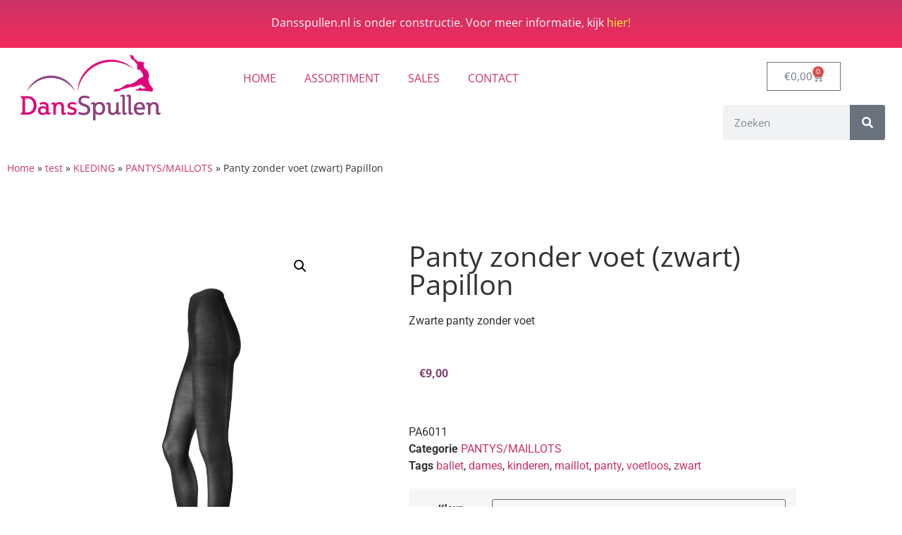

--- FILE ---
content_type: text/html; charset=UTF-8
request_url: https://dansspullen.nl/product/zwarte-panty-zonder-voet/
body_size: 18514
content:
<!doctype html>
<html lang="nl-NL">
<head>
	<meta charset="UTF-8">
		<meta name="viewport" content="width=device-width, initial-scale=1">
	<link rel="profile" href="https://gmpg.org/xfn/11">
	<meta name='robots' content='index, follow, max-image-preview:large, max-snippet:-1, max-video-preview:-1' />

	<!-- This site is optimized with the Yoast SEO plugin v26.8 - https://yoast.com/product/yoast-seo-wordpress/ -->
	<title>Panty zonder voet (zwart) Papillon - Dansspullen - balletmaillot</title>
	<link rel="canonical" href="https://dansspullen.nl/product/zwarte-panty-zonder-voet/" />
	<meta property="og:locale" content="nl_NL" />
	<meta property="og:type" content="article" />
	<meta property="og:title" content="Panty zonder voet (zwart) Papillon - Dansspullen - balletmaillot" />
	<meta property="og:description" content="Zwarte panty zonder voet" />
	<meta property="og:url" content="https://dansspullen.nl/product/zwarte-panty-zonder-voet/" />
	<meta property="og:site_name" content="Dansspullen" />
	<meta property="article:publisher" content="https://www.facebook.com/dansspullen/" />
	<meta property="article:modified_time" content="2022-09-04T11:30:24+00:00" />
	<meta property="og:image" content="https://dansspullen.nl/wp-content/uploads/2019/08/PA6011-900.jpg" />
	<meta property="og:image:width" content="1536" />
	<meta property="og:image:height" content="2048" />
	<meta property="og:image:type" content="image/jpeg" />
	<meta name="twitter:card" content="summary_large_image" />
	<script type="application/ld+json" class="yoast-schema-graph">{"@context":"https://schema.org","@graph":[{"@type":"WebPage","@id":"https://dansspullen.nl/product/zwarte-panty-zonder-voet/","url":"https://dansspullen.nl/product/zwarte-panty-zonder-voet/","name":"Panty zonder voet (zwart) Papillon - Dansspullen - balletmaillot","isPartOf":{"@id":"https://dansspullen.nl/#website"},"primaryImageOfPage":{"@id":"https://dansspullen.nl/product/zwarte-panty-zonder-voet/#primaryimage"},"image":{"@id":"https://dansspullen.nl/product/zwarte-panty-zonder-voet/#primaryimage"},"thumbnailUrl":"https://dansspullen.nl/wp-content/uploads/2019/08/PA6011-900.jpg","datePublished":"2019-08-26T19:26:47+00:00","dateModified":"2022-09-04T11:30:24+00:00","breadcrumb":{"@id":"https://dansspullen.nl/product/zwarte-panty-zonder-voet/#breadcrumb"},"inLanguage":"nl-NL","potentialAction":[{"@type":"ReadAction","target":["https://dansspullen.nl/product/zwarte-panty-zonder-voet/"]}]},{"@type":"ImageObject","inLanguage":"nl-NL","@id":"https://dansspullen.nl/product/zwarte-panty-zonder-voet/#primaryimage","url":"https://dansspullen.nl/wp-content/uploads/2019/08/PA6011-900.jpg","contentUrl":"https://dansspullen.nl/wp-content/uploads/2019/08/PA6011-900.jpg","width":1536,"height":2048},{"@type":"BreadcrumbList","@id":"https://dansspullen.nl/product/zwarte-panty-zonder-voet/#breadcrumb","itemListElement":[{"@type":"ListItem","position":1,"name":"Home","item":"https://dansspullen.nl/"},{"@type":"ListItem","position":2,"name":"test","item":"https://dansspullen.nl/test/"},{"@type":"ListItem","position":3,"name":"KLEDING","item":"https://dansspullen.nl/product-category/kleding/"},{"@type":"ListItem","position":4,"name":"PANTYS/MAILLOTS","item":"https://dansspullen.nl/product-category/kleding/pantys-maillots/"},{"@type":"ListItem","position":5,"name":"Panty zonder voet (zwart) Papillon"}]},{"@type":"WebSite","@id":"https://dansspullen.nl/#website","url":"https://dansspullen.nl/","name":"Dansspullen","description":"Voor al je danscadeaus","publisher":{"@id":"https://dansspullen.nl/#organization"},"potentialAction":[{"@type":"SearchAction","target":{"@type":"EntryPoint","urlTemplate":"https://dansspullen.nl/?s={search_term_string}"},"query-input":{"@type":"PropertyValueSpecification","valueRequired":true,"valueName":"search_term_string"}}],"inLanguage":"nl-NL"},{"@type":"Organization","@id":"https://dansspullen.nl/#organization","name":"Dansspullen","url":"https://dansspullen.nl/","logo":{"@type":"ImageObject","inLanguage":"nl-NL","@id":"https://dansspullen.nl/#/schema/logo/image/","url":"https://www.dansspullen.nl/wp-content/uploads/2020/04/Logo_DansSpullen_XL-transparante-achtergrond.png","contentUrl":"https://www.dansspullen.nl/wp-content/uploads/2020/04/Logo_DansSpullen_XL-transparante-achtergrond.png","width":3161,"height":1508,"caption":"Dansspullen"},"image":{"@id":"https://dansspullen.nl/#/schema/logo/image/"},"sameAs":["https://www.facebook.com/dansspullen/","https://www.instagram.com/dansspullen/"]}]}</script>
	<!-- / Yoast SEO plugin. -->


<link rel="alternate" type="application/rss+xml" title="Dansspullen &raquo; feed" href="https://dansspullen.nl/feed/" />
<link rel="alternate" type="application/rss+xml" title="Dansspullen &raquo; reacties feed" href="https://dansspullen.nl/comments/feed/" />
<link rel="alternate" title="oEmbed (JSON)" type="application/json+oembed" href="https://dansspullen.nl/wp-json/oembed/1.0/embed?url=https%3A%2F%2Fdansspullen.nl%2Fproduct%2Fzwarte-panty-zonder-voet%2F" />
<link rel="alternate" title="oEmbed (XML)" type="text/xml+oembed" href="https://dansspullen.nl/wp-json/oembed/1.0/embed?url=https%3A%2F%2Fdansspullen.nl%2Fproduct%2Fzwarte-panty-zonder-voet%2F&#038;format=xml" />
<style id='wp-img-auto-sizes-contain-inline-css'>
img:is([sizes=auto i],[sizes^="auto," i]){contain-intrinsic-size:3000px 1500px}
/*# sourceURL=wp-img-auto-sizes-contain-inline-css */
</style>
<link rel='stylesheet' id='wp-block-library-css' href='https://dansspullen.nl/wp-includes/css/dist/block-library/style.min.css?ver=6.9' media='all' />
<style id='classic-theme-styles-inline-css'>
/*! This file is auto-generated */
.wp-block-button__link{color:#fff;background-color:#32373c;border-radius:9999px;box-shadow:none;text-decoration:none;padding:calc(.667em + 2px) calc(1.333em + 2px);font-size:1.125em}.wp-block-file__button{background:#32373c;color:#fff;text-decoration:none}
/*# sourceURL=/wp-includes/css/classic-themes.min.css */
</style>
<style id='global-styles-inline-css'>
:root{--wp--preset--aspect-ratio--square: 1;--wp--preset--aspect-ratio--4-3: 4/3;--wp--preset--aspect-ratio--3-4: 3/4;--wp--preset--aspect-ratio--3-2: 3/2;--wp--preset--aspect-ratio--2-3: 2/3;--wp--preset--aspect-ratio--16-9: 16/9;--wp--preset--aspect-ratio--9-16: 9/16;--wp--preset--color--black: #000000;--wp--preset--color--cyan-bluish-gray: #abb8c3;--wp--preset--color--white: #ffffff;--wp--preset--color--pale-pink: #f78da7;--wp--preset--color--vivid-red: #cf2e2e;--wp--preset--color--luminous-vivid-orange: #ff6900;--wp--preset--color--luminous-vivid-amber: #fcb900;--wp--preset--color--light-green-cyan: #7bdcb5;--wp--preset--color--vivid-green-cyan: #00d084;--wp--preset--color--pale-cyan-blue: #8ed1fc;--wp--preset--color--vivid-cyan-blue: #0693e3;--wp--preset--color--vivid-purple: #9b51e0;--wp--preset--gradient--vivid-cyan-blue-to-vivid-purple: linear-gradient(135deg,rgb(6,147,227) 0%,rgb(155,81,224) 100%);--wp--preset--gradient--light-green-cyan-to-vivid-green-cyan: linear-gradient(135deg,rgb(122,220,180) 0%,rgb(0,208,130) 100%);--wp--preset--gradient--luminous-vivid-amber-to-luminous-vivid-orange: linear-gradient(135deg,rgb(252,185,0) 0%,rgb(255,105,0) 100%);--wp--preset--gradient--luminous-vivid-orange-to-vivid-red: linear-gradient(135deg,rgb(255,105,0) 0%,rgb(207,46,46) 100%);--wp--preset--gradient--very-light-gray-to-cyan-bluish-gray: linear-gradient(135deg,rgb(238,238,238) 0%,rgb(169,184,195) 100%);--wp--preset--gradient--cool-to-warm-spectrum: linear-gradient(135deg,rgb(74,234,220) 0%,rgb(151,120,209) 20%,rgb(207,42,186) 40%,rgb(238,44,130) 60%,rgb(251,105,98) 80%,rgb(254,248,76) 100%);--wp--preset--gradient--blush-light-purple: linear-gradient(135deg,rgb(255,206,236) 0%,rgb(152,150,240) 100%);--wp--preset--gradient--blush-bordeaux: linear-gradient(135deg,rgb(254,205,165) 0%,rgb(254,45,45) 50%,rgb(107,0,62) 100%);--wp--preset--gradient--luminous-dusk: linear-gradient(135deg,rgb(255,203,112) 0%,rgb(199,81,192) 50%,rgb(65,88,208) 100%);--wp--preset--gradient--pale-ocean: linear-gradient(135deg,rgb(255,245,203) 0%,rgb(182,227,212) 50%,rgb(51,167,181) 100%);--wp--preset--gradient--electric-grass: linear-gradient(135deg,rgb(202,248,128) 0%,rgb(113,206,126) 100%);--wp--preset--gradient--midnight: linear-gradient(135deg,rgb(2,3,129) 0%,rgb(40,116,252) 100%);--wp--preset--font-size--small: 13px;--wp--preset--font-size--medium: 20px;--wp--preset--font-size--large: 36px;--wp--preset--font-size--x-large: 42px;--wp--preset--spacing--20: 0.44rem;--wp--preset--spacing--30: 0.67rem;--wp--preset--spacing--40: 1rem;--wp--preset--spacing--50: 1.5rem;--wp--preset--spacing--60: 2.25rem;--wp--preset--spacing--70: 3.38rem;--wp--preset--spacing--80: 5.06rem;--wp--preset--shadow--natural: 6px 6px 9px rgba(0, 0, 0, 0.2);--wp--preset--shadow--deep: 12px 12px 50px rgba(0, 0, 0, 0.4);--wp--preset--shadow--sharp: 6px 6px 0px rgba(0, 0, 0, 0.2);--wp--preset--shadow--outlined: 6px 6px 0px -3px rgb(255, 255, 255), 6px 6px rgb(0, 0, 0);--wp--preset--shadow--crisp: 6px 6px 0px rgb(0, 0, 0);}:where(.is-layout-flex){gap: 0.5em;}:where(.is-layout-grid){gap: 0.5em;}body .is-layout-flex{display: flex;}.is-layout-flex{flex-wrap: wrap;align-items: center;}.is-layout-flex > :is(*, div){margin: 0;}body .is-layout-grid{display: grid;}.is-layout-grid > :is(*, div){margin: 0;}:where(.wp-block-columns.is-layout-flex){gap: 2em;}:where(.wp-block-columns.is-layout-grid){gap: 2em;}:where(.wp-block-post-template.is-layout-flex){gap: 1.25em;}:where(.wp-block-post-template.is-layout-grid){gap: 1.25em;}.has-black-color{color: var(--wp--preset--color--black) !important;}.has-cyan-bluish-gray-color{color: var(--wp--preset--color--cyan-bluish-gray) !important;}.has-white-color{color: var(--wp--preset--color--white) !important;}.has-pale-pink-color{color: var(--wp--preset--color--pale-pink) !important;}.has-vivid-red-color{color: var(--wp--preset--color--vivid-red) !important;}.has-luminous-vivid-orange-color{color: var(--wp--preset--color--luminous-vivid-orange) !important;}.has-luminous-vivid-amber-color{color: var(--wp--preset--color--luminous-vivid-amber) !important;}.has-light-green-cyan-color{color: var(--wp--preset--color--light-green-cyan) !important;}.has-vivid-green-cyan-color{color: var(--wp--preset--color--vivid-green-cyan) !important;}.has-pale-cyan-blue-color{color: var(--wp--preset--color--pale-cyan-blue) !important;}.has-vivid-cyan-blue-color{color: var(--wp--preset--color--vivid-cyan-blue) !important;}.has-vivid-purple-color{color: var(--wp--preset--color--vivid-purple) !important;}.has-black-background-color{background-color: var(--wp--preset--color--black) !important;}.has-cyan-bluish-gray-background-color{background-color: var(--wp--preset--color--cyan-bluish-gray) !important;}.has-white-background-color{background-color: var(--wp--preset--color--white) !important;}.has-pale-pink-background-color{background-color: var(--wp--preset--color--pale-pink) !important;}.has-vivid-red-background-color{background-color: var(--wp--preset--color--vivid-red) !important;}.has-luminous-vivid-orange-background-color{background-color: var(--wp--preset--color--luminous-vivid-orange) !important;}.has-luminous-vivid-amber-background-color{background-color: var(--wp--preset--color--luminous-vivid-amber) !important;}.has-light-green-cyan-background-color{background-color: var(--wp--preset--color--light-green-cyan) !important;}.has-vivid-green-cyan-background-color{background-color: var(--wp--preset--color--vivid-green-cyan) !important;}.has-pale-cyan-blue-background-color{background-color: var(--wp--preset--color--pale-cyan-blue) !important;}.has-vivid-cyan-blue-background-color{background-color: var(--wp--preset--color--vivid-cyan-blue) !important;}.has-vivid-purple-background-color{background-color: var(--wp--preset--color--vivid-purple) !important;}.has-black-border-color{border-color: var(--wp--preset--color--black) !important;}.has-cyan-bluish-gray-border-color{border-color: var(--wp--preset--color--cyan-bluish-gray) !important;}.has-white-border-color{border-color: var(--wp--preset--color--white) !important;}.has-pale-pink-border-color{border-color: var(--wp--preset--color--pale-pink) !important;}.has-vivid-red-border-color{border-color: var(--wp--preset--color--vivid-red) !important;}.has-luminous-vivid-orange-border-color{border-color: var(--wp--preset--color--luminous-vivid-orange) !important;}.has-luminous-vivid-amber-border-color{border-color: var(--wp--preset--color--luminous-vivid-amber) !important;}.has-light-green-cyan-border-color{border-color: var(--wp--preset--color--light-green-cyan) !important;}.has-vivid-green-cyan-border-color{border-color: var(--wp--preset--color--vivid-green-cyan) !important;}.has-pale-cyan-blue-border-color{border-color: var(--wp--preset--color--pale-cyan-blue) !important;}.has-vivid-cyan-blue-border-color{border-color: var(--wp--preset--color--vivid-cyan-blue) !important;}.has-vivid-purple-border-color{border-color: var(--wp--preset--color--vivid-purple) !important;}.has-vivid-cyan-blue-to-vivid-purple-gradient-background{background: var(--wp--preset--gradient--vivid-cyan-blue-to-vivid-purple) !important;}.has-light-green-cyan-to-vivid-green-cyan-gradient-background{background: var(--wp--preset--gradient--light-green-cyan-to-vivid-green-cyan) !important;}.has-luminous-vivid-amber-to-luminous-vivid-orange-gradient-background{background: var(--wp--preset--gradient--luminous-vivid-amber-to-luminous-vivid-orange) !important;}.has-luminous-vivid-orange-to-vivid-red-gradient-background{background: var(--wp--preset--gradient--luminous-vivid-orange-to-vivid-red) !important;}.has-very-light-gray-to-cyan-bluish-gray-gradient-background{background: var(--wp--preset--gradient--very-light-gray-to-cyan-bluish-gray) !important;}.has-cool-to-warm-spectrum-gradient-background{background: var(--wp--preset--gradient--cool-to-warm-spectrum) !important;}.has-blush-light-purple-gradient-background{background: var(--wp--preset--gradient--blush-light-purple) !important;}.has-blush-bordeaux-gradient-background{background: var(--wp--preset--gradient--blush-bordeaux) !important;}.has-luminous-dusk-gradient-background{background: var(--wp--preset--gradient--luminous-dusk) !important;}.has-pale-ocean-gradient-background{background: var(--wp--preset--gradient--pale-ocean) !important;}.has-electric-grass-gradient-background{background: var(--wp--preset--gradient--electric-grass) !important;}.has-midnight-gradient-background{background: var(--wp--preset--gradient--midnight) !important;}.has-small-font-size{font-size: var(--wp--preset--font-size--small) !important;}.has-medium-font-size{font-size: var(--wp--preset--font-size--medium) !important;}.has-large-font-size{font-size: var(--wp--preset--font-size--large) !important;}.has-x-large-font-size{font-size: var(--wp--preset--font-size--x-large) !important;}
:where(.wp-block-post-template.is-layout-flex){gap: 1.25em;}:where(.wp-block-post-template.is-layout-grid){gap: 1.25em;}
:where(.wp-block-term-template.is-layout-flex){gap: 1.25em;}:where(.wp-block-term-template.is-layout-grid){gap: 1.25em;}
:where(.wp-block-columns.is-layout-flex){gap: 2em;}:where(.wp-block-columns.is-layout-grid){gap: 2em;}
:root :where(.wp-block-pullquote){font-size: 1.5em;line-height: 1.6;}
/*# sourceURL=global-styles-inline-css */
</style>
<link rel='stylesheet' id='contact-form-7-css' href='https://dansspullen.nl/wp-content/plugins/contact-form-7/includes/css/styles.css?ver=6.1.4' media='all' />
<link rel='stylesheet' id='photoswipe-css' href='https://dansspullen.nl/wp-content/plugins/woocommerce/assets/css/photoswipe/photoswipe.min.css?ver=10.4.3' media='all' />
<link rel='stylesheet' id='photoswipe-default-skin-css' href='https://dansspullen.nl/wp-content/plugins/woocommerce/assets/css/photoswipe/default-skin/default-skin.min.css?ver=10.4.3' media='all' />
<link rel='stylesheet' id='woocommerce-layout-css' href='https://dansspullen.nl/wp-content/plugins/woocommerce/assets/css/woocommerce-layout.css?ver=10.4.3' media='all' />
<link rel='stylesheet' id='woocommerce-smallscreen-css' href='https://dansspullen.nl/wp-content/plugins/woocommerce/assets/css/woocommerce-smallscreen.css?ver=10.4.3' media='only screen and (max-width: 768px)' />
<link rel='stylesheet' id='woocommerce-general-css' href='https://dansspullen.nl/wp-content/plugins/woocommerce/assets/css/woocommerce.css?ver=10.4.3' media='all' />
<style id='woocommerce-inline-inline-css'>
.woocommerce form .form-row .required { visibility: visible; }
/*# sourceURL=woocommerce-inline-inline-css */
</style>
<link rel='stylesheet' id='alg-wc-alfs-progress-css' href='https://dansspullen.nl/wp-content/plugins/amount-left-free-shipping-woocommerce/includes/css/alg-wc-alfs-progress.min.css?ver=2.5.0' media='all' />
<link rel='stylesheet' id='hello-elementor-theme-style-css' href='https://dansspullen.nl/wp-content/themes/hello-elementor/theme.min.css?ver=2.6.1' media='all' />
<link rel='stylesheet' id='hello-elementor-child-style-css' href='https://dansspullen.nl/wp-content/themes/hello-theme-child-master/style.css?ver=1.0.0' media='all' />
<link rel='stylesheet' id='hello-elementor-css' href='https://dansspullen.nl/wp-content/themes/hello-elementor/style.min.css?ver=2.6.1' media='all' />
<link rel='stylesheet' id='jetwoo-widgets-for-elementor-css' href='https://dansspullen.nl/wp-content/plugins/jetwoo-widgets-for-elementor/assets/css/jet-woo-widgets.css?ver=1.1.9' media='all' />
<style id='jetwoo-widgets-for-elementor-inline-css'>
@font-face {
			font-family: "WooCommerce";
			src: url("https://dansspullen.nl/wp-content/plugins/woocommerce/assets/fonts/WooCommerce.eot");
			src: url("https://dansspullen.nl/wp-content/plugins/woocommerce/assets/fonts/WooCommerce.eot?#iefix") format("embedded-opentype"),
				url("https://dansspullen.nl/wp-content/plugins/woocommerce/assets/fonts/WooCommerce.woff") format("woff"),
				url("https://dansspullen.nl/wp-content/plugins/woocommerce/assets/fonts/WooCommerce.ttf") format("truetype"),
				url("https://dansspullen.nl/wp-content/plugins/woocommerce/assets/fonts/WooCommerce.svg#WooCommerce") format("svg");
			font-weight: normal;
			font-style: normal;
			}
/*# sourceURL=jetwoo-widgets-for-elementor-inline-css */
</style>
<link rel='stylesheet' id='elementor-frontend-css' href='https://dansspullen.nl/wp-content/plugins/elementor/assets/css/frontend.min.css?ver=3.34.3' media='all' />
<link rel='stylesheet' id='widget-image-css' href='https://dansspullen.nl/wp-content/plugins/elementor/assets/css/widget-image.min.css?ver=3.34.3' media='all' />
<link rel='stylesheet' id='widget-nav-menu-css' href='https://dansspullen.nl/wp-content/plugins/elementor-pro/assets/css/widget-nav-menu.min.css?ver=3.28.2' media='all' />
<link rel='stylesheet' id='widget-woocommerce-menu-cart-css' href='https://dansspullen.nl/wp-content/plugins/elementor-pro/assets/css/widget-woocommerce-menu-cart.min.css?ver=3.28.2' media='all' />
<link rel='stylesheet' id='widget-search-form-css' href='https://dansspullen.nl/wp-content/plugins/elementor-pro/assets/css/widget-search-form.min.css?ver=3.28.2' media='all' />
<link rel='stylesheet' id='elementor-icons-shared-0-css' href='https://dansspullen.nl/wp-content/plugins/elementor/assets/lib/font-awesome/css/fontawesome.min.css?ver=5.15.3' media='all' />
<link rel='stylesheet' id='elementor-icons-fa-solid-css' href='https://dansspullen.nl/wp-content/plugins/elementor/assets/lib/font-awesome/css/solid.min.css?ver=5.15.3' media='all' />
<link rel='stylesheet' id='widget-breadcrumbs-css' href='https://dansspullen.nl/wp-content/plugins/elementor-pro/assets/css/widget-breadcrumbs.min.css?ver=3.28.2' media='all' />
<link rel='stylesheet' id='widget-icon-list-css' href='https://dansspullen.nl/wp-content/plugins/elementor/assets/css/widget-icon-list.min.css?ver=3.34.3' media='all' />
<link rel='stylesheet' id='widget-social-icons-css' href='https://dansspullen.nl/wp-content/plugins/elementor/assets/css/widget-social-icons.min.css?ver=3.34.3' media='all' />
<link rel='stylesheet' id='e-apple-webkit-css' href='https://dansspullen.nl/wp-content/plugins/elementor/assets/css/conditionals/apple-webkit.min.css?ver=3.34.3' media='all' />
<link rel='stylesheet' id='swiper-css' href='https://dansspullen.nl/wp-content/plugins/elementor/assets/lib/swiper/v8/css/swiper.min.css?ver=8.4.5' media='all' />
<link rel='stylesheet' id='e-swiper-css' href='https://dansspullen.nl/wp-content/plugins/elementor/assets/css/conditionals/e-swiper.min.css?ver=3.34.3' media='all' />
<link rel='stylesheet' id='widget-heading-css' href='https://dansspullen.nl/wp-content/plugins/elementor/assets/css/widget-heading.min.css?ver=3.34.3' media='all' />
<link rel='stylesheet' id='widget-woocommerce-product-images-css' href='https://dansspullen.nl/wp-content/plugins/elementor-pro/assets/css/widget-woocommerce-product-images.min.css?ver=3.28.2' media='all' />
<link rel='stylesheet' id='widget-woocommerce-product-price-css' href='https://dansspullen.nl/wp-content/plugins/elementor-pro/assets/css/widget-woocommerce-product-price.min.css?ver=3.28.2' media='all' />
<link rel='stylesheet' id='widget-woocommerce-product-meta-css' href='https://dansspullen.nl/wp-content/plugins/elementor-pro/assets/css/widget-woocommerce-product-meta.min.css?ver=3.28.2' media='all' />
<link rel='stylesheet' id='widget-woocommerce-product-add-to-cart-css' href='https://dansspullen.nl/wp-content/plugins/elementor-pro/assets/css/widget-woocommerce-product-add-to-cart.min.css?ver=3.28.2' media='all' />
<link rel='stylesheet' id='widget-woocommerce-product-data-tabs-css' href='https://dansspullen.nl/wp-content/plugins/elementor-pro/assets/css/widget-woocommerce-product-data-tabs.min.css?ver=3.28.2' media='all' />
<link rel='stylesheet' id='widget-woocommerce-products-css' href='https://dansspullen.nl/wp-content/plugins/elementor-pro/assets/css/widget-woocommerce-products.min.css?ver=3.28.2' media='all' />
<link rel='stylesheet' id='elementor-icons-css' href='https://dansspullen.nl/wp-content/plugins/elementor/assets/lib/eicons/css/elementor-icons.min.css?ver=5.46.0' media='all' />
<link rel='stylesheet' id='elementor-post-13614-css' href='https://dansspullen.nl/wp-content/uploads/elementor/css/post-13614.css?ver=1769491678' media='all' />
<link rel='stylesheet' id='font-awesome-5-all-css' href='https://dansspullen.nl/wp-content/plugins/elementor/assets/lib/font-awesome/css/all.min.css?ver=3.34.3' media='all' />
<link rel='stylesheet' id='font-awesome-4-shim-css' href='https://dansspullen.nl/wp-content/plugins/elementor/assets/lib/font-awesome/css/v4-shims.min.css?ver=3.34.3' media='all' />
<link rel='stylesheet' id='elementor-post-7975-css' href='https://dansspullen.nl/wp-content/uploads/elementor/css/post-7975.css?ver=1769492242' media='all' />
<link rel='stylesheet' id='elementor-post-338-css' href='https://dansspullen.nl/wp-content/uploads/elementor/css/post-338.css?ver=1769492242' media='all' />
<link rel='stylesheet' id='elementor-post-9319-css' href='https://dansspullen.nl/wp-content/uploads/elementor/css/post-9319.css?ver=1769492450' media='all' />
<link rel='stylesheet' id='mollie-applepaydirect-css' href='https://dansspullen.nl/wp-content/plugins/mollie-payments-for-woocommerce/public/css/mollie-applepaydirect.min.css?ver=1768886746' media='screen' />
<style id='vtmin-inline-css-inline-css'>

		/*CSS for Mimimum Error Msg Display*/
            table.shop_table {clear:left} /*woo-only override, for table following msgs on cart page, but css also hits the same table on checkout page(no effect)*/
            div.vtmin-error {
              margin: 30px 0 0 0%;  /* v1.09.8 */
              /* v1.09.8 */
              /* margin: 30px 0 0 -15%; */
              /* width: 120%; */                
              width: 100%;   /* v1.09.8 */
              background-color: #FFEBE8;
              border-color: #CC0000;
              padding: 5px 0.6em;
              border-radius: 3px 3px 3px 3px;
              border-style: solid;
              border-width: 1px;
              line-height: 12px;
              font-size:10px;
              height:auto;
              float:left;
            }
            /* TEST TEST TEST TEST*********************************/
            /*div.vtmin-error p {  color:red; } */
            
            div.vtmin-error p {font-size:14px;line-height: 18px;}
            div.vtmin-error .error-title {
              color: red;
              font-size: 12px;
              letter-spacing: 0.1em;
              line-height: 2.6em;
              padding-bottom: 2px;
              text-decoration: underline;
              text-transform: uppercase;
            }
            div.vtmin-error .black-font {color:black;}
            div.vtmin-error .errmsg-begin {color:black;margin-left:20px;}
            div.vtmin-error .black-font-italic {color:black; font-style:italic;}
            div.vtmin-error .red-font-italic {color:red; font-style:italic;}
            div.vtmin-error .errmsg-text {color:blue;}
            div.vtmin-error .errmsg-amt-current,
            div.vtmin-error .errmsg-amt-required {  
              font-style:italic;
              }
             
             
             /* ***************************************************************** */
             /* TABLE FORMAT ERROR MSG AREA  */
             /* ***************************************************************** */
            div.vtmin-error #table-error-messages {float:left; color:black; width:100%;}
            div.vtmin-error .table-titles {float:left; width:100%; margin-top:15px;}
            div.vtmin-error .product-column {float:left; width:42%; }
            div.vtmin-error .quantity-column {float:left; width:18%; }
            div.vtmin-error .price-column {float:left; width:15%; } 
            div.vtmin-error .total-column {float:left; /*width:25%; */}
            div.vtmin-error .product-column-title, 
            div.vtmin-error .quantity-column-title, 
            div.vtmin-error .price-column-title, 
            div.vtmin-error .total-column-title {
              text-decoration:underline; 
              } 
            div.vtmin-error .quantity-column-total, 
            div.vtmin-error .total-column-total {
              text-decoration:overline; font-weight:bold; font-style:italic; width:auto;
              }
            div.vtmin-error .table-error-msg {color:blue; float:left; margin:3px 0 3px 20px; font-size:16px;} 
            div.vtmin-error .bold-this {font-weight:bold}
             
            div.vtmin-error .table-msg-line {float:left; width:100%;}
            div.vtmin-error .table-totals-line {float:left; width:100%;}
            div.vtmin-error .table-text-line {float:left; width:100%;}
            
            div.vtmin-error .rule-id {font-size:10px;margin-left:5px;color:black;}
             
            /*2.0.0a begin*/           
                                        
            div#line-cnt1,
            div#line-cnt2,
            div#line-cnt3,
            div#line-cnt4,
            div#line-cnt5,
            div#line-cnt6,
            div#line-cnt7,
            div#line-cnt8,
            div#line-cnt9,
            div#line-cnt10,
            div#line-cnt11,
            div#line-cnt12,
            div#line-cnt13,
            div#line-cnt14,
            div#line-cnt15,
            div#line-cnt16,
            div#line-cnt17,
            div#line-cnt18,
            div#line-cnt19,
            div#line-cnt20 {height:auto;}             
            /*2.0.0a end*/ 
             
            /*alternating colors for rule groups*/
            
            div.vtmin-error .color-grp0 {color:RGB(197, 3, 3);}  /*dark red*/
            div.vtmin-error .color-grp1 {color:RGB(197, 3, 3);}  /*dark red*/
            div.vtmin-error .color-grp2 {color:RGB(197, 3, 3);}  /*dark red*/
            div.vtmin-error .color-grp3 {color:RGB(197, 3, 3);}  /*dark red*/
            div.vtmin-error .color-grp4 {color:RGB(197, 3, 3);}  /*dark red*/
            div.vtmin-error .color-grp5 {color:RGB(197, 3, 3);}  /*dark red*/
            div.vtmin-error .color-grp6 {color:RGB(197, 3, 3);}  /*dark red*/
            div.vtmin-error .color-grp7 {color:RGB(197, 3, 3);}  /*dark red*/
            div.vtmin-error .color-grp8 {color:RGB(197, 3, 3);}  /*dark red*/
            div.vtmin-error .color-grp9 {color:RGB(197, 3, 3);}  /*dark red*/
            div.vtmin-error .color-grp10 {color:RGB(197, 3, 3);}  /*dark red*/
            div.vtmin-error .color-grp11 {color:RGB(197, 3, 3);}  /*dark red*/
            div.vtmin-error .color-grp12 {color:RGB(197, 3, 3);}  /*dark red*/
            div.vtmin-error .color-grp13 {color:RGB(197, 3, 3);}  /*dark red*/
            div.vtmin-error .color-grp14 {color:RGB(197, 3, 3);}  /*dark red*/
            div.vtmin-error .color-grp15 {color:RGB(197, 3, 3);}  /*dark red*/
            div.vtmin-error .color-grp16 {color:RGB(197, 3, 3);}  /*dark red*/
            div.vtmin-error .color-grp17 {color:RGB(197, 3, 3);}  /*dark red*/
            div.vtmin-error .color-grp18 {color:RGB(197, 3, 3);}  /*dark red*/
            div.vtmin-error .color-grp19 {color:RGB(197, 3, 3);}  /*dark red*/
            div.vtmin-error .color-grp20 {color:RGB(197, 3, 3);}  /*dark red*/
            div.vtmin-error .color-xgrp1 {color:RGB(0, 255, 5);}  /*neon green*/            
            div.vtmin-error .color-xgrp2 {color:RGB(255, 93, 0);}  /*orange*/
            div.vtmin-error .color-xgrp3 {color:RGB(0, 115, 2);}  /*dark green*/
            div.vtmin-error .color-xgrp4 {color:RGB(244, 56, 56);}  /*light red*/
            div.vtmin-error .color-xgrp5 {color:RGB(255, 200, 0);}  /*ochre*/ 
            div.vtmin-error .color-xgrp6 {color:RGB(74, 178, 255);}  /*light blue*/
            div.vtmin-error .color-xgrp7 {color:RGB(37, 163, 162);}  /*dark teal*/                        
            div.vtmin-error .color-xgrp8 {color:RGB(47, 255, 253);}  /*light teal*/
            div.vtmin-error .color-xgrp9 {color:RGB(72, 157, 74);}  /*med green*/
            div.vtmin-error .color-xgrp10 {color:RGB(142, 146, 144);}  /*med grey*/            
            div.vtmin-error .color-xgrp11 {color:RGB(5, 71, 119);}  /*dark blue*/           
            div.vtmin-error .color-xgrp12 {color:RGB(0,0,0);}  /*black*/
           
/*# sourceURL=vtmin-inline-css-inline-css */
</style>
<link rel='stylesheet' id='elementor-gf-local-opensans-css' href='https://dansspullen.nl/wp-content/uploads/elementor/google-fonts/css/opensans.css?ver=1742273977' media='all' />
<link rel='stylesheet' id='elementor-gf-local-roboto-css' href='https://dansspullen.nl/wp-content/uploads/elementor/google-fonts/css/roboto.css?ver=1742273979' media='all' />
<link rel='stylesheet' id='elementor-gf-local-montserrat-css' href='https://dansspullen.nl/wp-content/uploads/elementor/google-fonts/css/montserrat.css?ver=1742273981' media='all' />
<link rel='stylesheet' id='elementor-icons-fa-brands-css' href='https://dansspullen.nl/wp-content/plugins/elementor/assets/lib/font-awesome/css/brands.min.css?ver=5.15.3' media='all' />
<script src="https://dansspullen.nl/wp-includes/js/jquery/jquery.min.js?ver=3.7.1" id="jquery-core-js"></script>
<script src="https://dansspullen.nl/wp-includes/js/jquery/jquery-migrate.min.js?ver=3.4.1" id="jquery-migrate-js"></script>
<script src="https://dansspullen.nl/wp-content/plugins/woocommerce/assets/js/jquery-blockui/jquery.blockUI.min.js?ver=2.7.0-wc.10.4.3" id="wc-jquery-blockui-js" defer data-wp-strategy="defer"></script>
<script id="wc-add-to-cart-js-extra">
var wc_add_to_cart_params = {"ajax_url":"/wp-admin/admin-ajax.php","wc_ajax_url":"/?wc-ajax=%%endpoint%%","i18n_view_cart":"Bekijk winkelwagen","cart_url":"https://dansspullen.nl/winkelmand/","is_cart":"","cart_redirect_after_add":"no"};
//# sourceURL=wc-add-to-cart-js-extra
</script>
<script src="https://dansspullen.nl/wp-content/plugins/woocommerce/assets/js/frontend/add-to-cart.min.js?ver=10.4.3" id="wc-add-to-cart-js" defer data-wp-strategy="defer"></script>
<script src="https://dansspullen.nl/wp-content/plugins/woocommerce/assets/js/zoom/jquery.zoom.min.js?ver=1.7.21-wc.10.4.3" id="wc-zoom-js" defer data-wp-strategy="defer"></script>
<script src="https://dansspullen.nl/wp-content/plugins/woocommerce/assets/js/flexslider/jquery.flexslider.min.js?ver=2.7.2-wc.10.4.3" id="wc-flexslider-js" defer data-wp-strategy="defer"></script>
<script src="https://dansspullen.nl/wp-content/plugins/woocommerce/assets/js/photoswipe/photoswipe.min.js?ver=4.1.1-wc.10.4.3" id="wc-photoswipe-js" defer data-wp-strategy="defer"></script>
<script src="https://dansspullen.nl/wp-content/plugins/woocommerce/assets/js/photoswipe/photoswipe-ui-default.min.js?ver=4.1.1-wc.10.4.3" id="wc-photoswipe-ui-default-js" defer data-wp-strategy="defer"></script>
<script id="wc-single-product-js-extra">
var wc_single_product_params = {"i18n_required_rating_text":"Selecteer een waardering","i18n_rating_options":["1 van de 5 sterren","2 van de 5 sterren","3 van de 5 sterren","4 van de 5 sterren","5 van de 5 sterren"],"i18n_product_gallery_trigger_text":"Afbeeldinggalerij in volledig scherm bekijken","review_rating_required":"yes","flexslider":{"rtl":false,"animation":"slide","smoothHeight":true,"directionNav":false,"controlNav":"thumbnails","slideshow":false,"animationSpeed":500,"animationLoop":false,"allowOneSlide":false},"zoom_enabled":"1","zoom_options":[],"photoswipe_enabled":"1","photoswipe_options":{"shareEl":false,"closeOnScroll":false,"history":false,"hideAnimationDuration":0,"showAnimationDuration":0},"flexslider_enabled":"1"};
//# sourceURL=wc-single-product-js-extra
</script>
<script src="https://dansspullen.nl/wp-content/plugins/woocommerce/assets/js/frontend/single-product.min.js?ver=10.4.3" id="wc-single-product-js" defer data-wp-strategy="defer"></script>
<script src="https://dansspullen.nl/wp-content/plugins/woocommerce/assets/js/js-cookie/js.cookie.min.js?ver=2.1.4-wc.10.4.3" id="wc-js-cookie-js" defer data-wp-strategy="defer"></script>
<script id="woocommerce-js-extra">
var woocommerce_params = {"ajax_url":"/wp-admin/admin-ajax.php","wc_ajax_url":"/?wc-ajax=%%endpoint%%","i18n_password_show":"Wachtwoord weergeven","i18n_password_hide":"Wachtwoord verbergen"};
//# sourceURL=woocommerce-js-extra
</script>
<script src="https://dansspullen.nl/wp-content/plugins/woocommerce/assets/js/frontend/woocommerce.min.js?ver=10.4.3" id="woocommerce-js" defer data-wp-strategy="defer"></script>
<script src="https://dansspullen.nl/wp-content/plugins/elementor/assets/lib/font-awesome/js/v4-shims.min.js?ver=3.34.3" id="font-awesome-4-shim-js"></script>
<script src="https://dansspullen.nl/wp-content/plugins/minimum-purchase-for-woocommerce/woo-integration/js/vtmin-clear-cart-msgs.js?ver=6.9" id="vtmin-clear-cart-msgs-js"></script>
<link rel="https://api.w.org/" href="https://dansspullen.nl/wp-json/" /><link rel="alternate" title="JSON" type="application/json" href="https://dansspullen.nl/wp-json/wp/v2/product/6621" /><link rel="EditURI" type="application/rsd+xml" title="RSD" href="https://dansspullen.nl/xmlrpc.php?rsd" />
<meta name="generator" content="WordPress 6.9" />
<meta name="generator" content="WooCommerce 10.4.3" />
<link rel='shortlink' href='https://dansspullen.nl/?p=6621' />

		<!-- GA Google Analytics @ https://m0n.co/ga -->
		<script>
			(function(i,s,o,g,r,a,m){i['GoogleAnalyticsObject']=r;i[r]=i[r]||function(){
			(i[r].q=i[r].q||[]).push(arguments)},i[r].l=1*new Date();a=s.createElement(o),
			m=s.getElementsByTagName(o)[0];a.async=1;a.src=g;m.parentNode.insertBefore(a,m)
			})(window,document,'script','https://www.google-analytics.com/analytics.js','ga');
			ga('create', ' UA-75093912-2', 'auto');
			ga('send', 'pageview');
		</script>

	<!-- HFCM by 99 Robots - Snippet # 1: FB pixel -->
<!-- Facebook Pixel Code -->
<script>
!function(f,b,e,v,n,t,s)
{if(f.fbq)return;n=f.fbq=function(){n.callMethod?
n.callMethod.apply(n,arguments):n.queue.push(arguments)};
if(!f._fbq)f._fbq=n;n.push=n;n.loaded=!0;n.version='2.0';
n.queue=[];t=b.createElement(e);t.async=!0;
t.src=v;s=b.getElementsByTagName(e)[0];
s.parentNode.insertBefore(t,s)}(window,document,'script',
'https://connect.facebook.net/en_US/fbevents.js');
 fbq('init', '431163440917500'); 
fbq('track', 'PageView');
</script>
<noscript>
 <img height="1" width="1" 
src="https://www.facebook.com/tr?id=431163440917500&ev=PageView
&noscript=1"/>
</noscript>
<!-- End Facebook Pixel Code -->
<!-- /end HFCM by 99 Robots -->
<!-- HFCM by 99 Robots - Snippet # 2: GA -->
<!-- Global site tag (gtag.js) - Google Analytics -->
<script async src="https://www.googletagmanager.com/gtag/js?id=UA-75093912-2"></script>
<script>
  window.dataLayer = window.dataLayer || [];
  function gtag(){dataLayer.push(arguments);}
  gtag('js', new Date());

  gtag('config', 'UA-75093912-2');
</script>

<!-- /end HFCM by 99 Robots -->
	<noscript><style>.woocommerce-product-gallery{ opacity: 1 !important; }</style></noscript>
	<meta name="generator" content="Elementor 3.34.3; features: additional_custom_breakpoints; settings: css_print_method-external, google_font-enabled, font_display-auto">
			<style>
				.e-con.e-parent:nth-of-type(n+4):not(.e-lazyloaded):not(.e-no-lazyload),
				.e-con.e-parent:nth-of-type(n+4):not(.e-lazyloaded):not(.e-no-lazyload) * {
					background-image: none !important;
				}
				@media screen and (max-height: 1024px) {
					.e-con.e-parent:nth-of-type(n+3):not(.e-lazyloaded):not(.e-no-lazyload),
					.e-con.e-parent:nth-of-type(n+3):not(.e-lazyloaded):not(.e-no-lazyload) * {
						background-image: none !important;
					}
				}
				@media screen and (max-height: 640px) {
					.e-con.e-parent:nth-of-type(n+2):not(.e-lazyloaded):not(.e-no-lazyload),
					.e-con.e-parent:nth-of-type(n+2):not(.e-lazyloaded):not(.e-no-lazyload) * {
						background-image: none !important;
					}
				}
			</style>
			<link rel="icon" href="https://dansspullen.nl/wp-content/uploads/2020/04/cropped-Favicon-DS-32x32.png" sizes="32x32" />
<link rel="icon" href="https://dansspullen.nl/wp-content/uploads/2020/04/cropped-Favicon-DS-192x192.png" sizes="192x192" />
<link rel="apple-touch-icon" href="https://dansspullen.nl/wp-content/uploads/2020/04/cropped-Favicon-DS-180x180.png" />
<meta name="msapplication-TileImage" content="https://dansspullen.nl/wp-content/uploads/2020/04/cropped-Favicon-DS-270x270.png" />
		<style id="wp-custom-css">
			.woocommerce div.product.elementor .quantity+.button{display: none;}

.woocommerce span.onsale{background:#7d4770;}

.woocommerce ul.products li.product .button{display:none;}

.woocommerce ul.products li.product .price
{
	color:#854978;
	font-weight:bold;
}

#woocommerce_product_search-2{list-style:none;}		</style>
		</head>
<body class="wp-singular product-template-default single single-product postid-6621 wp-custom-logo wp-theme-hello-elementor wp-child-theme-hello-theme-child-master theme-hello-elementor woocommerce woocommerce-page woocommerce-no-js elementor-default elementor-template-full-width elementor-kit-13614 elementor-page-9319">


<a class="skip-link screen-reader-text" href="#content">
	Ga naar de inhoud</a>

		<div data-elementor-type="header" data-elementor-id="7975" class="elementor elementor-7975 elementor-location-header" data-elementor-post-type="elementor_library">
					<section class="elementor-section elementor-top-section elementor-element elementor-element-6c82a0a elementor-section-full_width elementor-section-height-default elementor-section-height-default" data-id="6c82a0a" data-element_type="section">
						<div class="elementor-container elementor-column-gap-default">
					<div class="elementor-column elementor-col-100 elementor-top-column elementor-element elementor-element-0b79461" data-id="0b79461" data-element_type="column" data-settings="{&quot;background_background&quot;:&quot;gradient&quot;}">
			<div class="elementor-widget-wrap elementor-element-populated">
						<div class="elementor-element elementor-element-e3da68b elementor-widget elementor-widget-text-editor" data-id="e3da68b" data-element_type="widget" data-widget_type="text-editor.default">
				<div class="elementor-widget-container">
									<p>Dansspullen.nl is onder constructie. Voor meer informatie, kijk <a href="https://dansspullen.nl/">hier!</a></p>								</div>
				</div>
					</div>
		</div>
					</div>
		</section>
				<section class="elementor-section elementor-top-section elementor-element elementor-element-84a7308 elementor-section-full_width elementor-section-height-default elementor-section-height-default" data-id="84a7308" data-element_type="section">
						<div class="elementor-container elementor-column-gap-default">
					<div class="elementor-column elementor-col-33 elementor-top-column elementor-element elementor-element-2d98e97" data-id="2d98e97" data-element_type="column">
			<div class="elementor-widget-wrap elementor-element-populated">
						<div class="elementor-element elementor-element-70c5d0d elementor-widget elementor-widget-theme-site-logo elementor-widget-image" data-id="70c5d0d" data-element_type="widget" data-widget_type="theme-site-logo.default">
				<div class="elementor-widget-container">
											<a href="https://dansspullen.nl">
			<img src="https://dansspullen.nl/wp-content/uploads/elementor/thumbs/cropped-Logo5_DansSpullen_XS-pc2pevo02esrm830wafaoh2ncfn8tq926oqgsvrv6q.png" title="cropped-Logo5_DansSpullen_XS.png" alt="cropped-Logo5_DansSpullen_XS.png" loading="lazy" />				</a>
											</div>
				</div>
					</div>
		</div>
				<div class="elementor-column elementor-col-66 elementor-top-column elementor-element elementor-element-7b8a07c" data-id="7b8a07c" data-element_type="column">
			<div class="elementor-widget-wrap elementor-element-populated">
						<section class="elementor-section elementor-inner-section elementor-element elementor-element-bc353af elementor-section-boxed elementor-section-height-default elementor-section-height-default" data-id="bc353af" data-element_type="section">
						<div class="elementor-container elementor-column-gap-default">
					<div class="elementor-column elementor-col-50 elementor-inner-column elementor-element elementor-element-1e63078" data-id="1e63078" data-element_type="column">
			<div class="elementor-widget-wrap elementor-element-populated">
						<div class="elementor-element elementor-element-cbd5d68 elementor-nav-menu__align-end elementor-nav-menu--dropdown-tablet elementor-nav-menu__text-align-aside elementor-nav-menu--toggle elementor-nav-menu--burger elementor-widget elementor-widget-nav-menu" data-id="cbd5d68" data-element_type="widget" data-settings="{&quot;layout&quot;:&quot;horizontal&quot;,&quot;submenu_icon&quot;:{&quot;value&quot;:&quot;&lt;i class=\&quot;fas fa-caret-down\&quot;&gt;&lt;\/i&gt;&quot;,&quot;library&quot;:&quot;fa-solid&quot;},&quot;toggle&quot;:&quot;burger&quot;}" data-widget_type="nav-menu.default">
				<div class="elementor-widget-container">
								<nav aria-label="Menu" class="elementor-nav-menu--main elementor-nav-menu__container elementor-nav-menu--layout-horizontal e--pointer-underline e--animation-fade">
				<ul id="menu-1-cbd5d68" class="elementor-nav-menu"><li class="menu-item menu-item-type-post_type menu-item-object-page menu-item-6385"><a href="https://dansspullen.nl/home/" class="elementor-item">HOME</a></li>
<li class="menu-item menu-item-type-post_type menu-item-object-page menu-item-6170"><a href="https://dansspullen.nl/assortiment/" class="elementor-item">ASSORTIMENT</a></li>
<li class="menu-item menu-item-type-post_type menu-item-object-page menu-item-6384"><a href="https://dansspullen.nl/sales/" class="elementor-item">SALES</a></li>
<li class="menu-item menu-item-type-post_type menu-item-object-page menu-item-6171"><a href="https://dansspullen.nl/contact/" class="elementor-item">CONTACT</a></li>
</ul>			</nav>
					<div class="elementor-menu-toggle" role="button" tabindex="0" aria-label="Menu toggle" aria-expanded="false">
			<i aria-hidden="true" role="presentation" class="elementor-menu-toggle__icon--open eicon-menu-bar"></i><i aria-hidden="true" role="presentation" class="elementor-menu-toggle__icon--close eicon-close"></i>		</div>
					<nav class="elementor-nav-menu--dropdown elementor-nav-menu__container" aria-hidden="true">
				<ul id="menu-2-cbd5d68" class="elementor-nav-menu"><li class="menu-item menu-item-type-post_type menu-item-object-page menu-item-6385"><a href="https://dansspullen.nl/home/" class="elementor-item" tabindex="-1">HOME</a></li>
<li class="menu-item menu-item-type-post_type menu-item-object-page menu-item-6170"><a href="https://dansspullen.nl/assortiment/" class="elementor-item" tabindex="-1">ASSORTIMENT</a></li>
<li class="menu-item menu-item-type-post_type menu-item-object-page menu-item-6384"><a href="https://dansspullen.nl/sales/" class="elementor-item" tabindex="-1">SALES</a></li>
<li class="menu-item menu-item-type-post_type menu-item-object-page menu-item-6171"><a href="https://dansspullen.nl/contact/" class="elementor-item" tabindex="-1">CONTACT</a></li>
</ul>			</nav>
						</div>
				</div>
					</div>
		</div>
				<div class="elementor-column elementor-col-25 elementor-inner-column elementor-element elementor-element-70f7f24" data-id="70f7f24" data-element_type="column">
			<div class="elementor-widget-wrap">
							</div>
		</div>
				<div class="elementor-column elementor-col-25 elementor-inner-column elementor-element elementor-element-5d52531" data-id="5d52531" data-element_type="column">
			<div class="elementor-widget-wrap elementor-element-populated">
						<div class="elementor-element elementor-element-710f903 toggle-icon--cart-medium elementor-menu-cart--items-indicator-bubble elementor-menu-cart--show-subtotal-yes elementor-menu-cart--cart-type-side-cart elementor-menu-cart--show-remove-button-yes elementor-widget elementor-widget-woocommerce-menu-cart" data-id="710f903" data-element_type="widget" data-settings="{&quot;cart_type&quot;:&quot;side-cart&quot;,&quot;open_cart&quot;:&quot;click&quot;,&quot;automatically_open_cart&quot;:&quot;no&quot;}" data-widget_type="woocommerce-menu-cart.default">
				<div class="elementor-widget-container">
							<div class="elementor-menu-cart__wrapper">
							<div class="elementor-menu-cart__toggle_wrapper">
					<div class="elementor-menu-cart__container elementor-lightbox" aria-hidden="true">
						<div class="elementor-menu-cart__main" aria-hidden="true">
									<div class="elementor-menu-cart__close-button">
					</div>
									<div class="widget_shopping_cart_content">
															</div>
						</div>
					</div>
							<div class="elementor-menu-cart__toggle elementor-button-wrapper">
			<a id="elementor-menu-cart__toggle_button" href="#" class="elementor-menu-cart__toggle_button elementor-button elementor-size-sm" aria-expanded="false">
				<span class="elementor-button-text"><span class="woocommerce-Price-amount amount"><bdi><span class="woocommerce-Price-currencySymbol">&euro;</span>0,00</bdi></span></span>
				<span class="elementor-button-icon">
					<span class="elementor-button-icon-qty" data-counter="0">0</span>
					<i class="eicon-cart-medium"></i>					<span class="elementor-screen-only">Winkelwagen</span>
				</span>
			</a>
		</div>
						</div>
					</div> <!-- close elementor-menu-cart__wrapper -->
						</div>
				</div>
				<div class="elementor-element elementor-element-1e66f3e elementor-search-form--skin-classic elementor-search-form--button-type-icon elementor-search-form--icon-search elementor-widget elementor-widget-search-form" data-id="1e66f3e" data-element_type="widget" data-settings="{&quot;skin&quot;:&quot;classic&quot;}" data-widget_type="search-form.default">
				<div class="elementor-widget-container">
							<search role="search">
			<form class="elementor-search-form" action="https://dansspullen.nl" method="get">
												<div class="elementor-search-form__container">
					<label class="elementor-screen-only" for="elementor-search-form-1e66f3e">Zoeken</label>

					
					<input id="elementor-search-form-1e66f3e" placeholder="Zoeken" class="elementor-search-form__input" type="search" name="s" value="">
					
											<button class="elementor-search-form__submit" type="submit" aria-label="Zoeken">
															<i aria-hidden="true" class="fas fa-search"></i>													</button>
					
									</div>
			</form>
		</search>
						</div>
				</div>
					</div>
		</div>
					</div>
		</section>
					</div>
		</div>
					</div>
		</section>
				<section class="elementor-section elementor-top-section elementor-element elementor-element-e3a1c29 elementor-section-boxed elementor-section-height-default elementor-section-height-default" data-id="e3a1c29" data-element_type="section">
						<div class="elementor-container elementor-column-gap-default">
					<div class="elementor-column elementor-col-100 elementor-top-column elementor-element elementor-element-7d2f26a" data-id="7d2f26a" data-element_type="column">
			<div class="elementor-widget-wrap elementor-element-populated">
						<div class="elementor-element elementor-element-21ee234 elementor-widget elementor-widget-breadcrumbs" data-id="21ee234" data-element_type="widget" data-widget_type="breadcrumbs.default">
				<div class="elementor-widget-container">
					<p id="breadcrumbs"><span><span><a href="https://dansspullen.nl/">Home</a></span> » <span><a href="https://dansspullen.nl/test/">test</a></span> » <span><a href="https://dansspullen.nl/product-category/kleding/">KLEDING</a></span> » <span><a href="https://dansspullen.nl/product-category/kleding/pantys-maillots/">PANTYS/MAILLOTS</a></span> » <span class="breadcrumb_last" aria-current="page">Panty zonder voet (zwart) Papillon</span></span></p>				</div>
				</div>
					</div>
		</div>
					</div>
		</section>
				</div>
		<div class="woocommerce-notices-wrapper"></div>		<div data-elementor-type="product" data-elementor-id="9319" class="elementor elementor-9319 elementor-location-single post-6621 product type-product status-publish has-post-thumbnail product_cat-pantys-maillots product_tag-ballet product_tag-dames product_tag-kinderen product_tag-maillot product_tag-panty product_tag-voetloos product_tag-zwart first instock sold-individually taxable shipping-taxable purchasable product-type-variable product" data-elementor-post-type="elementor_library">
					<section class="elementor-section elementor-top-section elementor-element elementor-element-7eae7ca5 elementor-section-boxed elementor-section-height-default elementor-section-height-default" data-id="7eae7ca5" data-element_type="section">
						<div class="elementor-container elementor-column-gap-default">
					<div class="elementor-column elementor-col-50 elementor-top-column elementor-element elementor-element-2a90c39c" data-id="2a90c39c" data-element_type="column">
			<div class="elementor-widget-wrap elementor-element-populated">
						<div class="elementor-element elementor-element-28990476 yes elementor-widget elementor-widget-woocommerce-product-images" data-id="28990476" data-element_type="widget" data-widget_type="woocommerce-product-images.default">
				<div class="elementor-widget-container">
					<div class="woocommerce-product-gallery woocommerce-product-gallery--with-images woocommerce-product-gallery--columns-4 images" data-columns="4" style="opacity: 0; transition: opacity .25s ease-in-out;">
	<div class="woocommerce-product-gallery__wrapper">
		<div data-thumb="https://dansspullen.nl/wp-content/uploads/2019/08/PA6011-900-100x100.jpg" data-thumb-alt="Panty zonder voet (zwart) Papillon" data-thumb-srcset="https://dansspullen.nl/wp-content/uploads/2019/08/PA6011-900-100x100.jpg 100w, https://dansspullen.nl/wp-content/uploads/2019/08/PA6011-900-300x300.jpg 300w, https://dansspullen.nl/wp-content/uploads/2019/08/PA6011-900-150x150.jpg 150w"  data-thumb-sizes="(max-width: 100px) 100vw, 100px" class="woocommerce-product-gallery__image"><a href="https://dansspullen.nl/wp-content/uploads/2019/08/PA6011-900.jpg"><img fetchpriority="high" width="600" height="800" src="https://dansspullen.nl/wp-content/uploads/2019/08/PA6011-900-600x800.jpg" class="wp-post-image" alt="Panty zonder voet (zwart) Papillon" data-caption="" data-src="https://dansspullen.nl/wp-content/uploads/2019/08/PA6011-900.jpg" data-large_image="https://dansspullen.nl/wp-content/uploads/2019/08/PA6011-900.jpg" data-large_image_width="1536" data-large_image_height="2048" decoding="async" srcset="https://dansspullen.nl/wp-content/uploads/2019/08/PA6011-900-600x800.jpg 600w, https://dansspullen.nl/wp-content/uploads/2019/08/PA6011-900-225x300.jpg 225w, https://dansspullen.nl/wp-content/uploads/2019/08/PA6011-900-768x1024.jpg 768w, https://dansspullen.nl/wp-content/uploads/2019/08/PA6011-900.jpg 1536w" sizes="(max-width: 600px) 100vw, 600px" /></a></div>	</div>
</div>
				</div>
				</div>
					</div>
		</div>
				<div class="elementor-column elementor-col-50 elementor-top-column elementor-element elementor-element-b9c4d6e" data-id="b9c4d6e" data-element_type="column">
			<div class="elementor-widget-wrap elementor-element-populated">
						<div class="elementor-element elementor-element-6b9ead03 elementor-widget elementor-widget-woocommerce-product-title elementor-page-title elementor-widget-heading" data-id="6b9ead03" data-element_type="widget" data-widget_type="woocommerce-product-title.default">
				<div class="elementor-widget-container">
					<h1 class="product_title entry-title elementor-heading-title elementor-size-default">Panty zonder voet (zwart) Papillon</h1>				</div>
				</div>
				<div class="elementor-element elementor-element-5b3d60a1 elementor-widget elementor-widget-woocommerce-product-short-description" data-id="5b3d60a1" data-element_type="widget" data-widget_type="woocommerce-product-short-description.default">
				<div class="elementor-widget-container">
					<div class="woocommerce-product-details__short-description">
	<p>Zwarte panty zonder voet</p>
</div>
				</div>
				</div>
				<div class="elementor-element elementor-element-68f82a79 elementor-widget elementor-widget-woocommerce-product-price" data-id="68f82a79" data-element_type="widget" data-widget_type="woocommerce-product-price.default">
				<div class="elementor-widget-container">
					<p class="price"><span class="woocommerce-Price-amount amount"><bdi><span class="woocommerce-Price-currencySymbol">&euro;</span>9,00</bdi></span></p>
				</div>
				</div>
				<div class="elementor-element elementor-element-7d6e8660 elementor-woo-meta--view-stacked elementor-widget elementor-widget-woocommerce-product-meta" data-id="7d6e8660" data-element_type="widget" data-widget_type="woocommerce-product-meta.default">
				<div class="elementor-widget-container">
							<div class="product_meta">

			
							<span class="sku_wrapper detail-container">
					<span class="detail-label">
												 					</span>
					<span class="sku">
												PA6011					</span>
				</span>
			
							<span class="posted_in detail-container"><span class="detail-label">Categorie</span> <span class="detail-content"><a href="https://dansspullen.nl/product-category/kleding/pantys-maillots/" rel="tag">PANTYS/MAILLOTS</a></span></span>
			
							<span class="tagged_as detail-container"><span class="detail-label">Tags</span> <span class="detail-content"><a href="https://dansspullen.nl/product-tag/ballet/" rel="tag">ballet</a>, <a href="https://dansspullen.nl/product-tag/dames/" rel="tag">dames</a>, <a href="https://dansspullen.nl/product-tag/kinderen/" rel="tag">kinderen</a>, <a href="https://dansspullen.nl/product-tag/maillot/" rel="tag">maillot</a>, <a href="https://dansspullen.nl/product-tag/panty/" rel="tag">panty</a>, <a href="https://dansspullen.nl/product-tag/voetloos/" rel="tag">voetloos</a>, <a href="https://dansspullen.nl/product-tag/zwart/" rel="tag">zwart</a></span></span>
			
			
		</div>
						</div>
				</div>
				<div class="elementor-element elementor-element-6d4f4db e-add-to-cart--show-quantity-yes elementor-widget elementor-widget-woocommerce-product-add-to-cart" data-id="6d4f4db" data-element_type="widget" data-widget_type="woocommerce-product-add-to-cart.default">
				<div class="elementor-widget-container">
					
		<div class="elementor-add-to-cart elementor-product-variable">
			
<form class="variations_form cart" action="https://dansspullen.nl/product/zwarte-panty-zonder-voet/" method="post" enctype='multipart/form-data' data-product_id="6621" data-product_variations="[{&quot;attributes&quot;:{&quot;attribute_kleur&quot;:&quot;Zwart&quot;,&quot;attribute_maat&quot;:&quot;00 (104-116)&quot;},&quot;availability_html&quot;:&quot;&lt;p class=\&quot;stock in-stock\&quot;&gt;3 op voorraad&lt;\/p&gt;\n&quot;,&quot;backorders_allowed&quot;:false,&quot;dimensions&quot;:{&quot;length&quot;:&quot;&quot;,&quot;width&quot;:&quot;&quot;,&quot;height&quot;:&quot;&quot;},&quot;dimensions_html&quot;:&quot;N\/B&quot;,&quot;display_price&quot;:9,&quot;display_regular_price&quot;:9,&quot;image&quot;:{&quot;title&quot;:&quot;PA6011-900&quot;,&quot;caption&quot;:&quot;&quot;,&quot;url&quot;:&quot;https:\/\/dansspullen.nl\/wp-content\/uploads\/2019\/08\/PA6011-900.jpg&quot;,&quot;alt&quot;:&quot;PA6011-900&quot;,&quot;src&quot;:&quot;https:\/\/dansspullen.nl\/wp-content\/uploads\/2019\/08\/PA6011-900-600x800.jpg&quot;,&quot;srcset&quot;:&quot;https:\/\/dansspullen.nl\/wp-content\/uploads\/2019\/08\/PA6011-900-600x800.jpg 600w, https:\/\/dansspullen.nl\/wp-content\/uploads\/2019\/08\/PA6011-900-225x300.jpg 225w, https:\/\/dansspullen.nl\/wp-content\/uploads\/2019\/08\/PA6011-900-768x1024.jpg 768w, https:\/\/dansspullen.nl\/wp-content\/uploads\/2019\/08\/PA6011-900.jpg 1536w&quot;,&quot;sizes&quot;:&quot;(max-width: 600px) 100vw, 600px&quot;,&quot;full_src&quot;:&quot;https:\/\/dansspullen.nl\/wp-content\/uploads\/2019\/08\/PA6011-900.jpg&quot;,&quot;full_src_w&quot;:1536,&quot;full_src_h&quot;:2048,&quot;gallery_thumbnail_src&quot;:&quot;https:\/\/dansspullen.nl\/wp-content\/uploads\/2019\/08\/PA6011-900-100x100.jpg&quot;,&quot;gallery_thumbnail_src_w&quot;:100,&quot;gallery_thumbnail_src_h&quot;:100,&quot;thumb_src&quot;:&quot;https:\/\/dansspullen.nl\/wp-content\/uploads\/2019\/08\/PA6011-900-300x300.jpg&quot;,&quot;thumb_src_w&quot;:300,&quot;thumb_src_h&quot;:300,&quot;src_w&quot;:600,&quot;src_h&quot;:800},&quot;image_id&quot;:6622,&quot;is_downloadable&quot;:false,&quot;is_in_stock&quot;:true,&quot;is_purchasable&quot;:true,&quot;is_sold_individually&quot;:&quot;yes&quot;,&quot;is_virtual&quot;:false,&quot;max_qty&quot;:1,&quot;min_qty&quot;:1,&quot;price_html&quot;:&quot;&quot;,&quot;sku&quot;:&quot;PA6011-00&quot;,&quot;variation_description&quot;:&quot;&quot;,&quot;variation_id&quot;:6623,&quot;variation_is_active&quot;:true,&quot;variation_is_visible&quot;:true,&quot;weight&quot;:&quot;&quot;,&quot;weight_html&quot;:&quot;N\/B&quot;},{&quot;attributes&quot;:{&quot;attribute_kleur&quot;:&quot;Zwart&quot;,&quot;attribute_maat&quot;:&quot;0 (116-128)&quot;},&quot;availability_html&quot;:&quot;&lt;p class=\&quot;stock in-stock\&quot;&gt;3 op voorraad&lt;\/p&gt;\n&quot;,&quot;backorders_allowed&quot;:false,&quot;dimensions&quot;:{&quot;length&quot;:&quot;&quot;,&quot;width&quot;:&quot;&quot;,&quot;height&quot;:&quot;&quot;},&quot;dimensions_html&quot;:&quot;N\/B&quot;,&quot;display_price&quot;:9,&quot;display_regular_price&quot;:9,&quot;image&quot;:{&quot;title&quot;:&quot;&quot;,&quot;caption&quot;:&quot;&quot;,&quot;url&quot;:&quot;&quot;,&quot;alt&quot;:&quot;&quot;,&quot;src&quot;:&quot;&quot;,&quot;srcset&quot;:false,&quot;sizes&quot;:false},&quot;image_id&quot;:1367,&quot;is_downloadable&quot;:false,&quot;is_in_stock&quot;:true,&quot;is_purchasable&quot;:true,&quot;is_sold_individually&quot;:&quot;yes&quot;,&quot;is_virtual&quot;:false,&quot;max_qty&quot;:1,&quot;min_qty&quot;:1,&quot;price_html&quot;:&quot;&quot;,&quot;sku&quot;:&quot;PA6011-0&quot;,&quot;variation_description&quot;:&quot;&quot;,&quot;variation_id&quot;:6625,&quot;variation_is_active&quot;:true,&quot;variation_is_visible&quot;:true,&quot;weight&quot;:&quot;&quot;,&quot;weight_html&quot;:&quot;N\/B&quot;},{&quot;attributes&quot;:{&quot;attribute_kleur&quot;:&quot;Zwart&quot;,&quot;attribute_maat&quot;:&quot;1 (128-140)&quot;},&quot;availability_html&quot;:&quot;&lt;p class=\&quot;stock out-of-stock\&quot;&gt;Uitverkocht&lt;\/p&gt;\n&quot;,&quot;backorders_allowed&quot;:false,&quot;dimensions&quot;:{&quot;length&quot;:&quot;&quot;,&quot;width&quot;:&quot;&quot;,&quot;height&quot;:&quot;&quot;},&quot;dimensions_html&quot;:&quot;N\/B&quot;,&quot;display_price&quot;:9,&quot;display_regular_price&quot;:9,&quot;image&quot;:{&quot;title&quot;:&quot;PA6011-900&quot;,&quot;caption&quot;:&quot;&quot;,&quot;url&quot;:&quot;https:\/\/dansspullen.nl\/wp-content\/uploads\/2019\/08\/PA6011-900.jpg&quot;,&quot;alt&quot;:&quot;PA6011-900&quot;,&quot;src&quot;:&quot;https:\/\/dansspullen.nl\/wp-content\/uploads\/2019\/08\/PA6011-900-600x800.jpg&quot;,&quot;srcset&quot;:&quot;https:\/\/dansspullen.nl\/wp-content\/uploads\/2019\/08\/PA6011-900-600x800.jpg 600w, https:\/\/dansspullen.nl\/wp-content\/uploads\/2019\/08\/PA6011-900-225x300.jpg 225w, https:\/\/dansspullen.nl\/wp-content\/uploads\/2019\/08\/PA6011-900-768x1024.jpg 768w, https:\/\/dansspullen.nl\/wp-content\/uploads\/2019\/08\/PA6011-900.jpg 1536w&quot;,&quot;sizes&quot;:&quot;(max-width: 600px) 100vw, 600px&quot;,&quot;full_src&quot;:&quot;https:\/\/dansspullen.nl\/wp-content\/uploads\/2019\/08\/PA6011-900.jpg&quot;,&quot;full_src_w&quot;:1536,&quot;full_src_h&quot;:2048,&quot;gallery_thumbnail_src&quot;:&quot;https:\/\/dansspullen.nl\/wp-content\/uploads\/2019\/08\/PA6011-900-100x100.jpg&quot;,&quot;gallery_thumbnail_src_w&quot;:100,&quot;gallery_thumbnail_src_h&quot;:100,&quot;thumb_src&quot;:&quot;https:\/\/dansspullen.nl\/wp-content\/uploads\/2019\/08\/PA6011-900-300x300.jpg&quot;,&quot;thumb_src_w&quot;:300,&quot;thumb_src_h&quot;:300,&quot;src_w&quot;:600,&quot;src_h&quot;:800},&quot;image_id&quot;:6622,&quot;is_downloadable&quot;:false,&quot;is_in_stock&quot;:false,&quot;is_purchasable&quot;:true,&quot;is_sold_individually&quot;:&quot;yes&quot;,&quot;is_virtual&quot;:false,&quot;max_qty&quot;:1,&quot;min_qty&quot;:1,&quot;price_html&quot;:&quot;&quot;,&quot;sku&quot;:&quot;PA6011-1&quot;,&quot;variation_description&quot;:&quot;&quot;,&quot;variation_id&quot;:6626,&quot;variation_is_active&quot;:true,&quot;variation_is_visible&quot;:true,&quot;weight&quot;:&quot;&quot;,&quot;weight_html&quot;:&quot;N\/B&quot;},{&quot;attributes&quot;:{&quot;attribute_kleur&quot;:&quot;Zwart&quot;,&quot;attribute_maat&quot;:&quot;2 (140-152)&quot;},&quot;availability_html&quot;:&quot;&lt;p class=\&quot;stock in-stock\&quot;&gt;2 op voorraad&lt;\/p&gt;\n&quot;,&quot;backorders_allowed&quot;:false,&quot;dimensions&quot;:{&quot;length&quot;:&quot;&quot;,&quot;width&quot;:&quot;&quot;,&quot;height&quot;:&quot;&quot;},&quot;dimensions_html&quot;:&quot;N\/B&quot;,&quot;display_price&quot;:9,&quot;display_regular_price&quot;:9,&quot;image&quot;:{&quot;title&quot;:&quot;&quot;,&quot;caption&quot;:&quot;&quot;,&quot;url&quot;:&quot;&quot;,&quot;alt&quot;:&quot;&quot;,&quot;src&quot;:&quot;&quot;,&quot;srcset&quot;:false,&quot;sizes&quot;:false},&quot;image_id&quot;:1367,&quot;is_downloadable&quot;:false,&quot;is_in_stock&quot;:true,&quot;is_purchasable&quot;:true,&quot;is_sold_individually&quot;:&quot;yes&quot;,&quot;is_virtual&quot;:false,&quot;max_qty&quot;:1,&quot;min_qty&quot;:1,&quot;price_html&quot;:&quot;&quot;,&quot;sku&quot;:&quot;PA6011-2&quot;,&quot;variation_description&quot;:&quot;&quot;,&quot;variation_id&quot;:6628,&quot;variation_is_active&quot;:true,&quot;variation_is_visible&quot;:true,&quot;weight&quot;:&quot;&quot;,&quot;weight_html&quot;:&quot;N\/B&quot;},{&quot;attributes&quot;:{&quot;attribute_kleur&quot;:&quot;Zwart&quot;,&quot;attribute_maat&quot;:&quot;3 (152-158)&quot;},&quot;availability_html&quot;:&quot;&lt;p class=\&quot;stock in-stock\&quot;&gt;3 op voorraad&lt;\/p&gt;\n&quot;,&quot;backorders_allowed&quot;:false,&quot;dimensions&quot;:{&quot;length&quot;:&quot;&quot;,&quot;width&quot;:&quot;&quot;,&quot;height&quot;:&quot;&quot;},&quot;dimensions_html&quot;:&quot;N\/B&quot;,&quot;display_price&quot;:9,&quot;display_regular_price&quot;:9,&quot;image&quot;:{&quot;title&quot;:&quot;PA6011-900&quot;,&quot;caption&quot;:&quot;&quot;,&quot;url&quot;:&quot;https:\/\/dansspullen.nl\/wp-content\/uploads\/2019\/08\/PA6011-900.jpg&quot;,&quot;alt&quot;:&quot;PA6011-900&quot;,&quot;src&quot;:&quot;https:\/\/dansspullen.nl\/wp-content\/uploads\/2019\/08\/PA6011-900-600x800.jpg&quot;,&quot;srcset&quot;:&quot;https:\/\/dansspullen.nl\/wp-content\/uploads\/2019\/08\/PA6011-900-600x800.jpg 600w, https:\/\/dansspullen.nl\/wp-content\/uploads\/2019\/08\/PA6011-900-225x300.jpg 225w, https:\/\/dansspullen.nl\/wp-content\/uploads\/2019\/08\/PA6011-900-768x1024.jpg 768w, https:\/\/dansspullen.nl\/wp-content\/uploads\/2019\/08\/PA6011-900.jpg 1536w&quot;,&quot;sizes&quot;:&quot;(max-width: 600px) 100vw, 600px&quot;,&quot;full_src&quot;:&quot;https:\/\/dansspullen.nl\/wp-content\/uploads\/2019\/08\/PA6011-900.jpg&quot;,&quot;full_src_w&quot;:1536,&quot;full_src_h&quot;:2048,&quot;gallery_thumbnail_src&quot;:&quot;https:\/\/dansspullen.nl\/wp-content\/uploads\/2019\/08\/PA6011-900-100x100.jpg&quot;,&quot;gallery_thumbnail_src_w&quot;:100,&quot;gallery_thumbnail_src_h&quot;:100,&quot;thumb_src&quot;:&quot;https:\/\/dansspullen.nl\/wp-content\/uploads\/2019\/08\/PA6011-900-300x300.jpg&quot;,&quot;thumb_src_w&quot;:300,&quot;thumb_src_h&quot;:300,&quot;src_w&quot;:600,&quot;src_h&quot;:800},&quot;image_id&quot;:6622,&quot;is_downloadable&quot;:false,&quot;is_in_stock&quot;:true,&quot;is_purchasable&quot;:true,&quot;is_sold_individually&quot;:&quot;yes&quot;,&quot;is_virtual&quot;:false,&quot;max_qty&quot;:1,&quot;min_qty&quot;:1,&quot;price_html&quot;:&quot;&quot;,&quot;sku&quot;:&quot;PA6011-3&quot;,&quot;variation_description&quot;:&quot;&quot;,&quot;variation_id&quot;:6629,&quot;variation_is_active&quot;:true,&quot;variation_is_visible&quot;:true,&quot;weight&quot;:&quot;&quot;,&quot;weight_html&quot;:&quot;N\/B&quot;},{&quot;attributes&quot;:{&quot;attribute_kleur&quot;:&quot;Zwart&quot;,&quot;attribute_maat&quot;:&quot;4 (158-164)&quot;},&quot;availability_html&quot;:&quot;&lt;p class=\&quot;stock in-stock\&quot;&gt;3 op voorraad&lt;\/p&gt;\n&quot;,&quot;backorders_allowed&quot;:false,&quot;dimensions&quot;:{&quot;length&quot;:&quot;&quot;,&quot;width&quot;:&quot;&quot;,&quot;height&quot;:&quot;&quot;},&quot;dimensions_html&quot;:&quot;N\/B&quot;,&quot;display_price&quot;:9,&quot;display_regular_price&quot;:9,&quot;image&quot;:{&quot;title&quot;:&quot;&quot;,&quot;caption&quot;:&quot;&quot;,&quot;url&quot;:&quot;&quot;,&quot;alt&quot;:&quot;&quot;,&quot;src&quot;:&quot;&quot;,&quot;srcset&quot;:false,&quot;sizes&quot;:false},&quot;image_id&quot;:1367,&quot;is_downloadable&quot;:false,&quot;is_in_stock&quot;:true,&quot;is_purchasable&quot;:true,&quot;is_sold_individually&quot;:&quot;yes&quot;,&quot;is_virtual&quot;:false,&quot;max_qty&quot;:1,&quot;min_qty&quot;:1,&quot;price_html&quot;:&quot;&quot;,&quot;sku&quot;:&quot;PA6011-4&quot;,&quot;variation_description&quot;:&quot;&quot;,&quot;variation_id&quot;:6631,&quot;variation_is_active&quot;:true,&quot;variation_is_visible&quot;:true,&quot;weight&quot;:&quot;&quot;,&quot;weight_html&quot;:&quot;N\/B&quot;},{&quot;attributes&quot;:{&quot;attribute_kleur&quot;:&quot;Zwart&quot;,&quot;attribute_maat&quot;:&quot;5 (164-170)&quot;},&quot;availability_html&quot;:&quot;&lt;p class=\&quot;stock in-stock\&quot;&gt;1 op voorraad&lt;\/p&gt;\n&quot;,&quot;backorders_allowed&quot;:false,&quot;dimensions&quot;:{&quot;length&quot;:&quot;&quot;,&quot;width&quot;:&quot;&quot;,&quot;height&quot;:&quot;&quot;},&quot;dimensions_html&quot;:&quot;N\/B&quot;,&quot;display_price&quot;:9,&quot;display_regular_price&quot;:9,&quot;image&quot;:{&quot;title&quot;:&quot;&quot;,&quot;caption&quot;:&quot;&quot;,&quot;url&quot;:&quot;&quot;,&quot;alt&quot;:&quot;&quot;,&quot;src&quot;:&quot;&quot;,&quot;srcset&quot;:false,&quot;sizes&quot;:false},&quot;image_id&quot;:1367,&quot;is_downloadable&quot;:false,&quot;is_in_stock&quot;:true,&quot;is_purchasable&quot;:true,&quot;is_sold_individually&quot;:&quot;yes&quot;,&quot;is_virtual&quot;:false,&quot;max_qty&quot;:1,&quot;min_qty&quot;:1,&quot;price_html&quot;:&quot;&quot;,&quot;sku&quot;:&quot;PA6011-5&quot;,&quot;variation_description&quot;:&quot;&quot;,&quot;variation_id&quot;:6632,&quot;variation_is_active&quot;:true,&quot;variation_is_visible&quot;:true,&quot;weight&quot;:&quot;&quot;,&quot;weight_html&quot;:&quot;N\/B&quot;},{&quot;attributes&quot;:{&quot;attribute_kleur&quot;:&quot;Zwart&quot;,&quot;attribute_maat&quot;:&quot;6 (170+)&quot;},&quot;availability_html&quot;:&quot;&lt;p class=\&quot;stock in-stock\&quot;&gt;2 op voorraad&lt;\/p&gt;\n&quot;,&quot;backorders_allowed&quot;:false,&quot;dimensions&quot;:{&quot;length&quot;:&quot;&quot;,&quot;width&quot;:&quot;&quot;,&quot;height&quot;:&quot;&quot;},&quot;dimensions_html&quot;:&quot;N\/B&quot;,&quot;display_price&quot;:9,&quot;display_regular_price&quot;:9,&quot;image&quot;:{&quot;title&quot;:&quot;PA6011-900&quot;,&quot;caption&quot;:&quot;&quot;,&quot;url&quot;:&quot;https:\/\/dansspullen.nl\/wp-content\/uploads\/2019\/08\/PA6011-900.jpg&quot;,&quot;alt&quot;:&quot;PA6011-900&quot;,&quot;src&quot;:&quot;https:\/\/dansspullen.nl\/wp-content\/uploads\/2019\/08\/PA6011-900-600x800.jpg&quot;,&quot;srcset&quot;:&quot;https:\/\/dansspullen.nl\/wp-content\/uploads\/2019\/08\/PA6011-900-600x800.jpg 600w, https:\/\/dansspullen.nl\/wp-content\/uploads\/2019\/08\/PA6011-900-225x300.jpg 225w, https:\/\/dansspullen.nl\/wp-content\/uploads\/2019\/08\/PA6011-900-768x1024.jpg 768w, https:\/\/dansspullen.nl\/wp-content\/uploads\/2019\/08\/PA6011-900.jpg 1536w&quot;,&quot;sizes&quot;:&quot;(max-width: 600px) 100vw, 600px&quot;,&quot;full_src&quot;:&quot;https:\/\/dansspullen.nl\/wp-content\/uploads\/2019\/08\/PA6011-900.jpg&quot;,&quot;full_src_w&quot;:1536,&quot;full_src_h&quot;:2048,&quot;gallery_thumbnail_src&quot;:&quot;https:\/\/dansspullen.nl\/wp-content\/uploads\/2019\/08\/PA6011-900-100x100.jpg&quot;,&quot;gallery_thumbnail_src_w&quot;:100,&quot;gallery_thumbnail_src_h&quot;:100,&quot;thumb_src&quot;:&quot;https:\/\/dansspullen.nl\/wp-content\/uploads\/2019\/08\/PA6011-900-300x300.jpg&quot;,&quot;thumb_src_w&quot;:300,&quot;thumb_src_h&quot;:300,&quot;src_w&quot;:600,&quot;src_h&quot;:800},&quot;image_id&quot;:6622,&quot;is_downloadable&quot;:false,&quot;is_in_stock&quot;:true,&quot;is_purchasable&quot;:true,&quot;is_sold_individually&quot;:&quot;yes&quot;,&quot;is_virtual&quot;:false,&quot;max_qty&quot;:1,&quot;min_qty&quot;:1,&quot;price_html&quot;:&quot;&quot;,&quot;sku&quot;:&quot;PA6011-6&quot;,&quot;variation_description&quot;:&quot;&quot;,&quot;variation_id&quot;:6633,&quot;variation_is_active&quot;:true,&quot;variation_is_visible&quot;:true,&quot;weight&quot;:&quot;&quot;,&quot;weight_html&quot;:&quot;N\/B&quot;}]">
	
			<table class="variations" cellspacing="0" role="presentation">
			<tbody>
									<tr>
						<th class="label"><label for="kleur">Kleur</label></th>
						<td class="value">
							<select id="kleur" class="" name="attribute_kleur" data-attribute_name="attribute_kleur" data-show_option_none="yes"><option value="">Kies een optie</option><option value="Zwart" >Zwart</option></select>						</td>
					</tr>
									<tr>
						<th class="label"><label for="maat">Maat</label></th>
						<td class="value">
							<select id="maat" class="" name="attribute_maat" data-attribute_name="attribute_maat" data-show_option_none="yes"><option value="">Kies een optie</option><option value="00 (104-116)" >00 (104-116)</option><option value="0 (116-128)" >0 (116-128)</option><option value="1 (128-140)" >1 (128-140)</option><option value="2 (140-152)" >2 (140-152)</option><option value="3 (152-158)" >3 (152-158)</option><option value="4 (158-164)" >4 (158-164)</option><option value="5 (164-170)" >5 (164-170)</option><option value="6 (170+)" >6 (170+)</option></select><a class="reset_variations" href="#" aria-label="Opties wissen">Wissen</a>						</td>
					</tr>
							</tbody>
		</table>
		<div class="reset_variations_alert screen-reader-text" role="alert" aria-live="polite" aria-relevant="all"></div>
		
		<div class="single_variation_wrap">
			<div class="woocommerce-variation single_variation" role="alert" aria-relevant="additions"></div><div class="woocommerce-variation-add-to-cart variations_button">
	
	<div class="quantity">
		<label class="screen-reader-text" for="quantity_69790b8ca48b3">Panty zonder voet (zwart) Papillon aantal</label>
	<input
		type="hidden"
				id="quantity_69790b8ca48b3"
		class="input-text qty text"
		name="quantity"
		value="1"
		aria-label="Productaantal"
				min="1"
					max="1"
							step="1"
			placeholder=""
			inputmode="numeric"
			autocomplete="off"
			/>
	</div>

	<button type="submit" class="single_add_to_cart_button button alt">Voeg toe aan winkelwagen</button>

	
	<input type="hidden" name="add-to-cart" value="6621" />
	<input type="hidden" name="product_id" value="6621" />
	<input type="hidden" name="variation_id" class="variation_id" value="0" />
</div>
		</div>
	
	</form>

		</div>

						</div>
				</div>
					</div>
		</div>
					</div>
		</section>
				<section class="elementor-section elementor-top-section elementor-element elementor-element-50609877 elementor-section-boxed elementor-section-height-default elementor-section-height-default" data-id="50609877" data-element_type="section">
						<div class="elementor-container elementor-column-gap-default">
					<div class="elementor-column elementor-col-100 elementor-top-column elementor-element elementor-element-2c50f872" data-id="2c50f872" data-element_type="column">
			<div class="elementor-widget-wrap elementor-element-populated">
						<div class="elementor-element elementor-element-672e4c71 elementor-widget elementor-widget-woocommerce-product-data-tabs" data-id="672e4c71" data-element_type="widget" data-widget_type="woocommerce-product-data-tabs.default">
				<div class="elementor-widget-container">
					
	<div class="woocommerce-tabs wc-tabs-wrapper">
		<ul class="tabs wc-tabs" role="tablist">
							<li role="presentation" class="description_tab" id="tab-title-description">
					<a href="#tab-description" role="tab" aria-controls="tab-description">
						Beschrijving					</a>
				</li>
							<li role="presentation" class="additional_information_tab" id="tab-title-additional_information">
					<a href="#tab-additional_information" role="tab" aria-controls="tab-additional_information">
						Aanvullende informatie					</a>
				</li>
					</ul>
					<div class="woocommerce-Tabs-panel woocommerce-Tabs-panel--description panel entry-content wc-tab" id="tab-description" role="tabpanel" aria-labelledby="tab-title-description">
				
	<h2>Beschrijving</h2>

<p>Zwarte panty met lengte tot de enkel (geen voet). Een stevige en duurzame panty (maillot) in de kleur zwart.</p>
			</div>
					<div class="woocommerce-Tabs-panel woocommerce-Tabs-panel--additional_information panel entry-content wc-tab" id="tab-additional_information" role="tabpanel" aria-labelledby="tab-title-additional_information">
				
	<h2>Aanvullende informatie</h2>

<table class="woocommerce-product-attributes shop_attributes" aria-label="Productgegevens">
			<tr class="woocommerce-product-attributes-item woocommerce-product-attributes-item--attribute_kleur">
			<th class="woocommerce-product-attributes-item__label" scope="row">Kleur</th>
			<td class="woocommerce-product-attributes-item__value"><p>Zwart</p>
</td>
		</tr>
			<tr class="woocommerce-product-attributes-item woocommerce-product-attributes-item--attribute_maat">
			<th class="woocommerce-product-attributes-item__label" scope="row">Maat</th>
			<td class="woocommerce-product-attributes-item__value"><p>00 (104-116), 0 (116-128), 1 (128-140), 2 (140-152), 3 (152-158), 4 (158-164), 5 (164-170), 6 (170+)</p>
</td>
		</tr>
	</table>
			</div>
		
			</div>

				</div>
				</div>
				<div class="elementor-element elementor-element-b188107 elementor-widget elementor-widget-text-editor" data-id="b188107" data-element_type="widget" data-widget_type="text-editor.default">
				<div class="elementor-widget-container">
									[wcsp_cross_sell orderby=&#8221;rand&#8221; order=&#8221;ASC&#8221; product_num=&#8221;5&#8243; display_columns=&#8221;3&#8243; title=&#8221;Hello title..&#8221; product_id=&#8221;Product ID&#8221;] 								</div>
				</div>
				<div class="elementor-element elementor-element-69e26d6 elementor-grid-4 elementor-grid-tablet-3 elementor-grid-mobile-2 elementor-products-grid elementor-wc-products show-heading-yes elementor-widget elementor-widget-woocommerce-product-upsell" data-id="69e26d6" data-element_type="widget" data-widget_type="woocommerce-product-upsell.default">
				<div class="elementor-widget-container">
					
	<section class="up-sells upsells products">
					<h2>Andere suggesties&hellip;</h2>
		
		<ul class="products elementor-grid columns-4">

			
				<li class="product type-product post-7279 status-publish first outofstock product_cat-broeken product_tag-accessoires product_tag-floorwork product_tag-kniebeschermers has-post-thumbnail taxable shipping-taxable purchasable product-type-variable">
	<a href="https://dansspullen.nl/product/kniebeschermers/" class="woocommerce-LoopProduct-link woocommerce-loop-product__link"><img width="300" height="300" src="https://dansspullen.nl/wp-content/uploads/2019/08/PA7060-900-300x300.jpg" class="attachment-woocommerce_thumbnail size-woocommerce_thumbnail" alt="Kniebeschermers" decoding="async" srcset="https://dansspullen.nl/wp-content/uploads/2019/08/PA7060-900-300x300.jpg 300w, https://dansspullen.nl/wp-content/uploads/2019/08/PA7060-900-100x100.jpg 100w, https://dansspullen.nl/wp-content/uploads/2019/08/PA7060-900-150x150.jpg 150w" sizes="(max-width: 300px) 100vw, 300px" /><h2 class="woocommerce-loop-product__title">Kniebeschermers</h2>
	<span class="price"><span class="woocommerce-Price-amount amount"><bdi><span class="woocommerce-Price-currencySymbol">&euro;</span>14,99</bdi></span></span>
</a><a href="https://dansspullen.nl/product/kniebeschermers/" aria-describedby="woocommerce_loop_add_to_cart_link_describedby_7279" data-quantity="1" class="button product_type_variable" data-product_id="7279" data-product_sku="PA7060" aria-label="Selecteer opties voor &ldquo;Kniebeschermers&rdquo;" rel="nofollow">Opties selecteren</a>	<span id="woocommerce_loop_add_to_cart_link_describedby_7279" class="screen-reader-text">
		Dit product heeft meerdere variaties. Deze optie kan gekozen worden op de productpagina	</span>
</li>

			
				<li class="product type-product post-6766 status-publish instock product_cat-schoenen-footwear product_tag-dames product_tag-footpads product_tag-papillon product_tag-teenbeschermers has-post-thumbnail sold-individually taxable shipping-taxable purchasable product-type-variable">
	<a href="https://dansspullen.nl/product/footpads/" class="woocommerce-LoopProduct-link woocommerce-loop-product__link"><img loading="lazy" width="300" height="300" src="https://dansspullen.nl/wp-content/uploads/2019/08/PA1030-125-300x300.jpg" class="attachment-woocommerce_thumbnail size-woocommerce_thumbnail" alt="Footpads" decoding="async" srcset="https://dansspullen.nl/wp-content/uploads/2019/08/PA1030-125-300x300.jpg 300w, https://dansspullen.nl/wp-content/uploads/2019/08/PA1030-125-100x100.jpg 100w, https://dansspullen.nl/wp-content/uploads/2019/08/PA1030-125-150x150.jpg 150w" sizes="(max-width: 300px) 100vw, 300px" /><h2 class="woocommerce-loop-product__title">Footpads</h2>
	<span class="price"><span class="woocommerce-Price-amount amount"><bdi><span class="woocommerce-Price-currencySymbol">&euro;</span>15,99</bdi></span></span>
</a><a href="https://dansspullen.nl/product/footpads/" aria-describedby="woocommerce_loop_add_to_cart_link_describedby_6766" data-quantity="1" class="button product_type_variable add_to_cart_button" data-product_id="6766" data-product_sku="PA1030" aria-label="Selecteer opties voor &ldquo;Footpads&rdquo;" rel="nofollow">Opties selecteren</a>	<span id="woocommerce_loop_add_to_cart_link_describedby_6766" class="screen-reader-text">
		Dit product heeft meerdere variaties. Deze optie kan gekozen worden op de productpagina	</span>
</li>

			
				<li class="product type-product post-6569 status-publish instock product_cat-broeken product_tag-ballet product_tag-balletbroekje product_tag-balletkleding product_tag-dames product_tag-danskleding product_tag-sansha product_tag-volwassenen has-post-thumbnail taxable shipping-taxable purchasable product-type-variable">
	<a href="https://dansspullen.nl/product/kort-broekje-sansha/" class="woocommerce-LoopProduct-link woocommerce-loop-product__link"><img loading="lazy" width="300" height="300" src="https://dansspullen.nl/wp-content/uploads/2019/08/sansha-signature-zwart-dansbroekje-balletbroekje-300x300.jpg" class="attachment-woocommerce_thumbnail size-woocommerce_thumbnail" alt="Kort broekje dames zwart Sansha Jewel" decoding="async" srcset="https://dansspullen.nl/wp-content/uploads/2019/08/sansha-signature-zwart-dansbroekje-balletbroekje-300x300.jpg 300w, https://dansspullen.nl/wp-content/uploads/2019/08/sansha-signature-zwart-dansbroekje-balletbroekje-150x150.jpg 150w, https://dansspullen.nl/wp-content/uploads/2019/08/sansha-signature-zwart-dansbroekje-balletbroekje-100x100.jpg 100w" sizes="(max-width: 300px) 100vw, 300px" /><h2 class="woocommerce-loop-product__title">Kort broekje dames zwart Sansha Jewel</h2>
	<span class="price"><span class="woocommerce-Price-amount amount"><bdi><span class="woocommerce-Price-currencySymbol">&euro;</span>16,95</bdi></span></span>
</a><a href="https://dansspullen.nl/product/kort-broekje-sansha/" aria-describedby="woocommerce_loop_add_to_cart_link_describedby_6569" data-quantity="1" class="button product_type_variable add_to_cart_button" data-product_id="6569" data-product_sku="11-74106550000300" aria-label="Selecteer opties voor &ldquo;Kort broekje dames zwart Sansha Jewel&rdquo;" rel="nofollow">Opties selecteren</a>	<span id="woocommerce_loop_add_to_cart_link_describedby_6569" class="screen-reader-text">
		Dit product heeft meerdere variaties. Deze optie kan gekozen worden op de productpagina	</span>
</li>

			
		</ul>

	</section>

					</div>
				</div>
				<div class="elementor-element elementor-element-2e40cb8d elementor-grid-4 elementor-grid-tablet-3 elementor-grid-mobile-2 elementor-products-grid elementor-wc-products show-heading-yes elementor-widget elementor-widget-woocommerce-product-related" data-id="2e40cb8d" data-element_type="widget" data-widget_type="woocommerce-product-related.default">
				<div class="elementor-widget-container">
					
	<section class="related products">

					<h2>Gerelateerde producten</h2>
				<ul class="products elementor-grid columns-4">

			
					<li class="product type-product post-16564 status-publish first instock product_cat-tops-hoodies product_tag-ballet-wrap product_tag-black product_tag-katz-dance product_tag-katz-dancer product_tag-katz-dancewear product_tag-overslag-vest product_tag-zwart has-post-thumbnail taxable shipping-taxable purchasable product-type-variable">
	<a href="https://dansspullen.nl/product/katz-ballet-wrap-zwart/" class="woocommerce-LoopProduct-link woocommerce-loop-product__link"><img loading="lazy" width="300" height="300" src="https://dansspullen.nl/wp-content/uploads/2020/10/ballet-wrap-Katz-300x300.jpg" class="attachment-woocommerce_thumbnail size-woocommerce_thumbnail" alt="Katz Ballet Wrap zwart" decoding="async" srcset="https://dansspullen.nl/wp-content/uploads/2020/10/ballet-wrap-Katz-300x300.jpg 300w, https://dansspullen.nl/wp-content/uploads/2020/10/ballet-wrap-Katz-150x150.jpg 150w, https://dansspullen.nl/wp-content/uploads/2020/10/ballet-wrap-Katz-100x100.jpg 100w" sizes="(max-width: 300px) 100vw, 300px" /><h2 class="woocommerce-loop-product__title">Katz Ballet Wrap zwart</h2>
	<span class="price"><span class="woocommerce-Price-amount amount"><bdi><span class="woocommerce-Price-currencySymbol">&euro;</span>26,75</bdi></span></span>
</a><a href="https://dansspullen.nl/product/katz-ballet-wrap-zwart/" aria-describedby="woocommerce_loop_add_to_cart_link_describedby_16564" data-quantity="1" class="button product_type_variable add_to_cart_button" data-product_id="16564" data-product_sku="" aria-label="Selecteer opties voor &ldquo;Katz Ballet Wrap zwart&rdquo;" rel="nofollow">Opties selecteren</a>	<span id="woocommerce_loop_add_to_cart_link_describedby_16564" class="screen-reader-text">
		Dit product heeft meerdere variaties. Deze optie kan gekozen worden op de productpagina	</span>
</li>

			
					<li class="product type-product post-7263 status-publish outofstock product_cat-tassen-zakjes product_tag-ballet product_tag-laptop-sleeve product_tag-laptoptas product_tag-likeg product_tag-spitzen product_tag-tas has-post-thumbnail sale sold-individually taxable shipping-taxable purchasable product-type-simple">
	<a href="https://dansspullen.nl/product/likeg-laptop-tas/" class="woocommerce-LoopProduct-link woocommerce-loop-product__link">
	<span class="onsale">Aanbieding!</span>
	<img loading="lazy" width="300" height="300" src="https://dansspullen.nl/wp-content/uploads/2019/08/likeg-lptb1-10-laptopbag-300x300.jpg" class="attachment-woocommerce_thumbnail size-woocommerce_thumbnail" alt="Tablet/laptop tas LikeG / LG-LPTB1-10" decoding="async" srcset="https://dansspullen.nl/wp-content/uploads/2019/08/likeg-lptb1-10-laptopbag-300x300.jpg 300w, https://dansspullen.nl/wp-content/uploads/2019/08/likeg-lptb1-10-laptopbag-100x100.jpg 100w, https://dansspullen.nl/wp-content/uploads/2019/08/likeg-lptb1-10-laptopbag-600x600.jpg 600w, https://dansspullen.nl/wp-content/uploads/2019/08/likeg-lptb1-10-laptopbag-150x150.jpg 150w, https://dansspullen.nl/wp-content/uploads/2019/08/likeg-lptb1-10-laptopbag.jpg 650w" sizes="(max-width: 300px) 100vw, 300px" /><h2 class="woocommerce-loop-product__title">Tablet/laptop tas LikeG / LG-LPTB1-10</h2>
	<span class="price"><del aria-hidden="true"><span class="woocommerce-Price-amount amount"><bdi><span class="woocommerce-Price-currencySymbol">&euro;</span>9,00</bdi></span></del> <span class="screen-reader-text">Oorspronkelijke prijs was: &euro;9,00.</span><ins aria-hidden="true"><span class="woocommerce-Price-amount amount"><bdi><span class="woocommerce-Price-currencySymbol">&euro;</span>4,50</bdi></span></ins><span class="screen-reader-text">Huidige prijs is: &euro;4,50.</span></span>
</a><a class="button" href="https://dansspullen.nl/product/likeg-laptop-tas/">Product bekijken</a>	<span id="woocommerce_loop_add_to_cart_link_describedby_7263" class="screen-reader-text">
			</span>
</li>

			
					<li class="product type-product post-6811 status-publish instock product_cat-schoenen-footwear product_tag-dames product_tag-dance-sneaker product_tag-dansschoen product_tag-heren product_tag-papillon product_tag-zwart has-post-thumbnail sold-individually taxable shipping-taxable purchasable product-type-variable">
	<a href="https://dansspullen.nl/product/dance-sneaker/" class="woocommerce-LoopProduct-link woocommerce-loop-product__link"><img loading="lazy" width="300" height="300" src="https://dansspullen.nl/wp-content/uploads/2019/08/PA1500-900-300x300.jpg" class="attachment-woocommerce_thumbnail size-woocommerce_thumbnail" alt="Dance sneaker Papillon" decoding="async" srcset="https://dansspullen.nl/wp-content/uploads/2019/08/PA1500-900-300x300.jpg 300w, https://dansspullen.nl/wp-content/uploads/2019/08/PA1500-900-100x100.jpg 100w, https://dansspullen.nl/wp-content/uploads/2019/08/PA1500-900-150x150.jpg 150w" sizes="(max-width: 300px) 100vw, 300px" /><h2 class="woocommerce-loop-product__title">Dance sneaker Papillon</h2>
	<span class="price"><span class="woocommerce-Price-amount amount" aria-hidden="true"><bdi><span class="woocommerce-Price-currencySymbol">&euro;</span>79,99</bdi></span> <span aria-hidden="true">-</span> <span class="woocommerce-Price-amount amount" aria-hidden="true"><bdi><span class="woocommerce-Price-currencySymbol">&euro;</span>84,99</bdi></span><span class="screen-reader-text">Prijsklasse: &euro;79,99 tot &euro;84,99</span></span>
</a><a href="https://dansspullen.nl/product/dance-sneaker/" aria-describedby="woocommerce_loop_add_to_cart_link_describedby_6811" data-quantity="1" class="button product_type_variable add_to_cart_button" data-product_id="6811" data-product_sku="PA1500" aria-label="Selecteer opties voor &ldquo;Dance sneaker Papillon&rdquo;" rel="nofollow">Opties selecteren</a>	<span id="woocommerce_loop_add_to_cart_link_describedby_6811" class="screen-reader-text">
		Dit product heeft meerdere variaties. Deze optie kan gekozen worden op de productpagina	</span>
</li>

			
					<li class="product type-product post-6657 status-publish last instock product_cat-balletpakken product_tag-ballet product_tag-balletpakje product_tag-gerimpeld-voor product_tag-kids product_tag-meisjes product_tag-papillon product_tag-zwart has-post-thumbnail taxable shipping-taxable purchasable product-type-variable">
	<a href="https://dansspullen.nl/product/balletpakje-zwart-voor-kids/" class="woocommerce-LoopProduct-link woocommerce-loop-product__link"><img loading="lazy" width="300" height="300" src="https://dansspullen.nl/wp-content/uploads/2019/08/PK4015-900-300x300.jpg" class="attachment-woocommerce_thumbnail size-woocommerce_thumbnail" alt="Balletpakje kids Papillon zwart rimpel voor" decoding="async" srcset="https://dansspullen.nl/wp-content/uploads/2019/08/PK4015-900-300x300.jpg 300w, https://dansspullen.nl/wp-content/uploads/2019/08/PK4015-900-100x100.jpg 100w, https://dansspullen.nl/wp-content/uploads/2019/08/PK4015-900-150x150.jpg 150w" sizes="(max-width: 300px) 100vw, 300px" /><h2 class="woocommerce-loop-product__title">Balletpakje kids Papillon zwart rimpel voor</h2>
	<span class="price"><span class="woocommerce-Price-amount amount"><bdi><span class="woocommerce-Price-currencySymbol">&euro;</span>29,99</bdi></span></span>
</a><a href="https://dansspullen.nl/product/balletpakje-zwart-voor-kids/" aria-describedby="woocommerce_loop_add_to_cart_link_describedby_6657" data-quantity="1" class="button product_type_variable add_to_cart_button" data-product_id="6657" data-product_sku="PK4015" aria-label="Selecteer opties voor &ldquo;Balletpakje kids Papillon zwart rimpel voor&rdquo;" rel="nofollow">Opties selecteren</a>	<span id="woocommerce_loop_add_to_cart_link_describedby_6657" class="screen-reader-text">
		Dit product heeft meerdere variaties. Deze optie kan gekozen worden op de productpagina	</span>
</li>

			
		</ul>

	</section>
					</div>
				</div>
					</div>
		</div>
					</div>
		</section>
				</div>
				<div data-elementor-type="footer" data-elementor-id="338" class="elementor elementor-338 elementor-location-footer" data-elementor-post-type="elementor_library">
					<section class="elementor-section elementor-top-section elementor-element elementor-element-0708c2e elementor-section-stretched elementor-section-full_width elementor-reverse-mobile elementor-section-height-default elementor-section-height-default" data-id="0708c2e" data-element_type="section" data-settings="{&quot;stretch_section&quot;:&quot;section-stretched&quot;,&quot;background_background&quot;:&quot;classic&quot;}">
						<div class="elementor-container elementor-column-gap-default">
					<div class="elementor-column elementor-col-100 elementor-top-column elementor-element elementor-element-70c230f" data-id="70c230f" data-element_type="column">
			<div class="elementor-widget-wrap elementor-element-populated">
						<section class="elementor-section elementor-inner-section elementor-element elementor-element-b30aff8 elementor-section-content-top elementor-reverse-mobile elementor-section-boxed elementor-section-height-default elementor-section-height-default" data-id="b30aff8" data-element_type="section">
						<div class="elementor-container elementor-column-gap-default">
					<div class="elementor-column elementor-col-33 elementor-inner-column elementor-element elementor-element-1bb0e0d" data-id="1bb0e0d" data-element_type="column">
			<div class="elementor-widget-wrap elementor-element-populated">
						<div class="elementor-element elementor-element-38e427b elementor-align-start elementor-mobile-align-start elementor-list-item-link-full_width elementor-widget elementor-widget-icon-list" data-id="38e427b" data-element_type="widget" data-widget_type="icon-list.default">
				<div class="elementor-widget-container">
							<ul class="elementor-icon-list-items">
							<li class="elementor-icon-list-item">
										<span class="elementor-icon-list-text">info@dansspullen.nl</span>
									</li>
								<li class="elementor-icon-list-item">
										<span class="elementor-icon-list-text">06-11 105678</span>
									</li>
								<li class="elementor-icon-list-item">
										<span class="elementor-icon-list-text">Albert Soncklaan 1-3  <br>1701 BX Heerhugowaard</span>
									</li>
						</ul>
						</div>
				</div>
				<div class="elementor-element elementor-element-dcdc8ff elementor-shape-circle e-grid-align-left e-grid-align-mobile-center elementor-grid-0 elementor-widget elementor-widget-social-icons" data-id="dcdc8ff" data-element_type="widget" data-widget_type="social-icons.default">
				<div class="elementor-widget-container">
							<div class="elementor-social-icons-wrapper elementor-grid" role="list">
							<span class="elementor-grid-item" role="listitem">
					<a class="elementor-icon elementor-social-icon elementor-social-icon-facebook-f elementor-repeater-item-1ac9eea" href="https://www.facebook.com/Dansspullen-114953762476570/" target="_blank">
						<span class="elementor-screen-only">Facebook-f</span>
						<i aria-hidden="true" class="fab fa-facebook-f"></i>					</a>
				</span>
							<span class="elementor-grid-item" role="listitem">
					<a class="elementor-icon elementor-social-icon elementor-social-icon-instagram elementor-repeater-item-be96977" href="http://instagram.com/dansspullen" target="_blank">
						<span class="elementor-screen-only">Instagram</span>
						<i aria-hidden="true" class="fab fa-instagram"></i>					</a>
				</span>
					</div>
						</div>
				</div>
					</div>
		</div>
				<div class="elementor-column elementor-col-33 elementor-inner-column elementor-element elementor-element-34495ba" data-id="34495ba" data-element_type="column">
			<div class="elementor-widget-wrap elementor-element-populated">
						<div class="elementor-element elementor-element-6a3c979 list-unstyled font-size-12 font-weight-300 align-right elementor-widget elementor-widget-wp-widget-nav_menu" data-id="6a3c979" data-element_type="widget" data-widget_type="wp-widget-nav_menu.default">
				<div class="elementor-widget-container">
					<div class="menu-main-menu-container"><ul id="menu-main-menu" class="menu"><li class="menu-item menu-item-type-post_type menu-item-object-page menu-item-6385"><a href="https://dansspullen.nl/home/">HOME</a></li>
<li class="menu-item menu-item-type-post_type menu-item-object-page menu-item-6170"><a href="https://dansspullen.nl/assortiment/">ASSORTIMENT</a></li>
<li class="menu-item menu-item-type-post_type menu-item-object-page menu-item-6384"><a href="https://dansspullen.nl/sales/">SALES</a></li>
<li class="menu-item menu-item-type-post_type menu-item-object-page menu-item-6171"><a href="https://dansspullen.nl/contact/">CONTACT</a></li>
</ul></div>				</div>
				</div>
					</div>
		</div>
				<div class="elementor-column elementor-col-33 elementor-inner-column elementor-element elementor-element-df20a38" data-id="df20a38" data-element_type="column">
			<div class="elementor-widget-wrap elementor-element-populated">
						<div class="elementor-element elementor-element-a8beda5 list-unstyled font-size-12 font-weight-300 align-right elementor-widget elementor-widget-wp-widget-nav_menu" data-id="a8beda5" data-element_type="widget" data-widget_type="wp-widget-nav_menu.default">
				<div class="elementor-widget-container">
					<div class="menu-footer-container"><ul id="menu-footer" class="menu"><li id="menu-item-15019" class="menu-item menu-item-type-post_type menu-item-object-page menu-item-15019"><a href="https://dansspullen.nl/algemene-voorwaarden/">Algemene Voorwaarden</a></li>
<li id="menu-item-15031" class="menu-item menu-item-type-post_type menu-item-object-page menu-item-15031"><a href="https://dansspullen.nl/levering-verzending/">Levering &#038; Verzending</a></li>
<li id="menu-item-15018" class="menu-item menu-item-type-post_type menu-item-object-page menu-item-15018"><a href="https://dansspullen.nl/betalingsmogelijkheden/">Betalingsmogelijkheden</a></li>
<li id="menu-item-15435" class="menu-item menu-item-type-post_type menu-item-object-page menu-item-15435"><a href="https://dansspullen.nl/ruilen-en-retourneren/">Ruilen en Retourneren</a></li>
<li id="menu-item-15020" class="menu-item menu-item-type-post_type menu-item-object-page menu-item-privacy-policy menu-item-15020"><a rel="privacy-policy" href="https://dansspullen.nl/privacy-policy/">Privacy Policy</a></li>
<li id="menu-item-15030" class="menu-item menu-item-type-post_type menu-item-object-page menu-item-15030"><a href="https://dansspullen.nl/klachtenregeling/">Klachtenregeling</a></li>
</ul></div>				</div>
				</div>
					</div>
		</div>
					</div>
		</section>
				<section class="elementor-section elementor-inner-section elementor-element elementor-element-4a1b90e elementor-section-content-top elementor-section-boxed elementor-section-height-default elementor-section-height-default" data-id="4a1b90e" data-element_type="section">
						<div class="elementor-container elementor-column-gap-default">
					<div class="elementor-column elementor-col-100 elementor-inner-column elementor-element elementor-element-52fc689" data-id="52fc689" data-element_type="column">
			<div class="elementor-widget-wrap elementor-element-populated">
						<div class="elementor-element elementor-element-a3153d7 elementor-widget elementor-widget-heading" data-id="a3153d7" data-element_type="widget" data-widget_type="heading.default">
				<div class="elementor-widget-container">
					<h2 class="elementor-heading-title elementor-size-default">© Dansspullen.  All rights reserved </h2>				</div>
				</div>
					</div>
		</div>
					</div>
		</section>
					</div>
		</div>
					</div>
		</section>
				</div>
		
<script type="speculationrules">
{"prefetch":[{"source":"document","where":{"and":[{"href_matches":"/*"},{"not":{"href_matches":["/wp-*.php","/wp-admin/*","/wp-content/uploads/*","/wp-content/*","/wp-content/plugins/*","/wp-content/themes/hello-theme-child-master/*","/wp-content/themes/hello-elementor/*","/*\\?(.+)"]}},{"not":{"selector_matches":"a[rel~=\"nofollow\"]"}},{"not":{"selector_matches":".no-prefetch, .no-prefetch a"}}]},"eagerness":"conservative"}]}
</script>
<script id="mcjs">!function(c,h,i,m,p){m=c.createElement(h),p=c.getElementsByTagName(h)[0],m.async=1,m.src=i,p.parentNode.insertBefore(m,p)}(document,"script","https://chimpstatic.com/mcjs-connected/js/users/d70ab87caf872c96428ccccff/24588ec920a3cf49b6998b174.js");</script>			<script>
				const lazyloadRunObserver = () => {
					const lazyloadBackgrounds = document.querySelectorAll( `.e-con.e-parent:not(.e-lazyloaded)` );
					const lazyloadBackgroundObserver = new IntersectionObserver( ( entries ) => {
						entries.forEach( ( entry ) => {
							if ( entry.isIntersecting ) {
								let lazyloadBackground = entry.target;
								if( lazyloadBackground ) {
									lazyloadBackground.classList.add( 'e-lazyloaded' );
								}
								lazyloadBackgroundObserver.unobserve( entry.target );
							}
						});
					}, { rootMargin: '200px 0px 200px 0px' } );
					lazyloadBackgrounds.forEach( ( lazyloadBackground ) => {
						lazyloadBackgroundObserver.observe( lazyloadBackground );
					} );
				};
				const events = [
					'DOMContentLoaded',
					'elementor/lazyload/observe',
				];
				events.forEach( ( event ) => {
					document.addEventListener( event, lazyloadRunObserver );
				} );
			</script>
			<script type="text/template" id="tmpl-variation-template">
	<div class="woocommerce-variation-description">{{{ data.variation.variation_description }}}</div>
	<div class="woocommerce-variation-price">{{{ data.variation.price_html }}}</div>
	<div class="woocommerce-variation-availability">{{{ data.variation.availability_html }}}</div>
</script>
<script type="text/template" id="tmpl-unavailable-variation-template">
	<p role="alert">Dit product is niet beschikbaar. Kies een andere combinatie.</p>
</script>

<div id="photoswipe-fullscreen-dialog" class="pswp" tabindex="-1" role="dialog" aria-modal="true" aria-hidden="true" aria-label="Afbeelding op volledig scherm">
	<div class="pswp__bg"></div>
	<div class="pswp__scroll-wrap">
		<div class="pswp__container">
			<div class="pswp__item"></div>
			<div class="pswp__item"></div>
			<div class="pswp__item"></div>
		</div>
		<div class="pswp__ui pswp__ui--hidden">
			<div class="pswp__top-bar">
				<div class="pswp__counter"></div>
				<button class="pswp__button pswp__button--zoom" aria-label="Zoom in/uit"></button>
				<button class="pswp__button pswp__button--fs" aria-label="Toggle volledig scherm"></button>
				<button class="pswp__button pswp__button--share" aria-label="Deel"></button>
				<button class="pswp__button pswp__button--close" aria-label="Sluiten (Esc)"></button>
				<div class="pswp__preloader">
					<div class="pswp__preloader__icn">
						<div class="pswp__preloader__cut">
							<div class="pswp__preloader__donut"></div>
						</div>
					</div>
				</div>
			</div>
			<div class="pswp__share-modal pswp__share-modal--hidden pswp__single-tap">
				<div class="pswp__share-tooltip"></div>
			</div>
			<button class="pswp__button pswp__button--arrow--left" aria-label="Vorige (pijltje links)"></button>
			<button class="pswp__button pswp__button--arrow--right" aria-label="Volgende (pijltje rechts)"></button>
			<div class="pswp__caption">
				<div class="pswp__caption__center"></div>
			</div>
		</div>
	</div>
</div>
	<script>
		(function () {
			var c = document.body.className;
			c = c.replace(/woocommerce-no-js/, 'woocommerce-js');
			document.body.className = c;
		})();
	</script>
	<link rel='stylesheet' id='wc-blocks-style-css' href='https://dansspullen.nl/wp-content/plugins/woocommerce/assets/client/blocks/wc-blocks.css?ver=wc-10.4.3' media='all' />
<script src="https://dansspullen.nl/wp-includes/js/dist/hooks.min.js?ver=dd5603f07f9220ed27f1" id="wp-hooks-js"></script>
<script src="https://dansspullen.nl/wp-includes/js/dist/i18n.min.js?ver=c26c3dc7bed366793375" id="wp-i18n-js"></script>
<script id="wp-i18n-js-after">
wp.i18n.setLocaleData( { 'text direction\u0004ltr': [ 'ltr' ] } );
//# sourceURL=wp-i18n-js-after
</script>
<script src="https://dansspullen.nl/wp-content/plugins/contact-form-7/includes/swv/js/index.js?ver=6.1.4" id="swv-js"></script>
<script id="contact-form-7-js-translations">
( function( domain, translations ) {
	var localeData = translations.locale_data[ domain ] || translations.locale_data.messages;
	localeData[""].domain = domain;
	wp.i18n.setLocaleData( localeData, domain );
} )( "contact-form-7", {"translation-revision-date":"2025-11-30 09:13:36+0000","generator":"GlotPress\/4.0.3","domain":"messages","locale_data":{"messages":{"":{"domain":"messages","plural-forms":"nplurals=2; plural=n != 1;","lang":"nl"},"This contact form is placed in the wrong place.":["Dit contactformulier staat op de verkeerde plek."],"Error:":["Fout:"]}},"comment":{"reference":"includes\/js\/index.js"}} );
//# sourceURL=contact-form-7-js-translations
</script>
<script id="contact-form-7-js-before">
var wpcf7 = {
    "api": {
        "root": "https:\/\/dansspullen.nl\/wp-json\/",
        "namespace": "contact-form-7\/v1"
    }
};
//# sourceURL=contact-form-7-js-before
</script>
<script src="https://dansspullen.nl/wp-content/plugins/contact-form-7/includes/js/index.js?ver=6.1.4" id="contact-form-7-js"></script>
<script id="mailchimp-woocommerce-js-extra">
var mailchimp_public_data = {"site_url":"https://dansspullen.nl","ajax_url":"https://dansspullen.nl/wp-admin/admin-ajax.php","disable_carts":"","subscribers_only":"","language":"nl","allowed_to_set_cookies":"1"};
//# sourceURL=mailchimp-woocommerce-js-extra
</script>
<script src="https://dansspullen.nl/wp-content/plugins/mailchimp-for-woocommerce/public/js/mailchimp-woocommerce-public.min.js?ver=5.5.1.07" id="mailchimp-woocommerce-js"></script>
<script src="https://dansspullen.nl/wp-content/plugins/elementor/assets/js/webpack.runtime.min.js?ver=3.34.3" id="elementor-webpack-runtime-js"></script>
<script src="https://dansspullen.nl/wp-content/plugins/elementor/assets/js/frontend-modules.min.js?ver=3.34.3" id="elementor-frontend-modules-js"></script>
<script src="https://dansspullen.nl/wp-includes/js/jquery/ui/core.min.js?ver=1.13.3" id="jquery-ui-core-js"></script>
<script id="elementor-frontend-js-before">
var elementorFrontendConfig = {"environmentMode":{"edit":false,"wpPreview":false,"isScriptDebug":false},"i18n":{"shareOnFacebook":"Deel via Facebook","shareOnTwitter":"Deel via Twitter","pinIt":"Pin dit","download":"Downloaden","downloadImage":"Download afbeelding","fullscreen":"Volledig scherm","zoom":"Zoom","share":"Delen","playVideo":"Video afspelen","previous":"Vorige","next":"Volgende","close":"Sluiten","a11yCarouselPrevSlideMessage":"Vorige slide","a11yCarouselNextSlideMessage":"Volgende slide","a11yCarouselFirstSlideMessage":"Ga naar de eerste slide","a11yCarouselLastSlideMessage":"Ga naar de laatste slide","a11yCarouselPaginationBulletMessage":"Ga naar slide"},"is_rtl":false,"breakpoints":{"xs":0,"sm":480,"md":768,"lg":1025,"xl":1440,"xxl":1600},"responsive":{"breakpoints":{"mobile":{"label":"Mobiel portret","value":767,"default_value":767,"direction":"max","is_enabled":true},"mobile_extra":{"label":"Mobiel landschap","value":880,"default_value":880,"direction":"max","is_enabled":false},"tablet":{"label":"Tablet portret","value":1024,"default_value":1024,"direction":"max","is_enabled":true},"tablet_extra":{"label":"Tablet landschap","value":1200,"default_value":1200,"direction":"max","is_enabled":false},"laptop":{"label":"Laptop","value":1366,"default_value":1366,"direction":"max","is_enabled":false},"widescreen":{"label":"Breedbeeld","value":2400,"default_value":2400,"direction":"min","is_enabled":false}},
"hasCustomBreakpoints":false},"version":"3.34.3","is_static":false,"experimentalFeatures":{"additional_custom_breakpoints":true,"theme_builder_v2":true,"home_screen":true,"global_classes_should_enforce_capabilities":true,"e_variables":true,"cloud-library":true,"e_opt_in_v4_page":true,"e_interactions":true,"e_editor_one":true,"import-export-customization":true},"urls":{"assets":"https:\/\/dansspullen.nl\/wp-content\/plugins\/elementor\/assets\/","ajaxurl":"https:\/\/dansspullen.nl\/wp-admin\/admin-ajax.php","uploadUrl":"https:\/\/dansspullen.nl\/wp-content\/uploads"},"nonces":{"floatingButtonsClickTracking":"1dc2535ae6"},"swiperClass":"swiper","settings":{"page":[],"editorPreferences":[]},"kit":{"stretched_section_container":"#page > .site-inner","global_image_lightbox":"yes","active_breakpoints":["viewport_mobile","viewport_tablet"],"lightbox_enable_counter":"yes","lightbox_enable_fullscreen":"yes","lightbox_enable_zoom":"yes","lightbox_enable_share":"yes","lightbox_title_src":"title","lightbox_description_src":"description","woocommerce_notices_elements":[]},"post":{"id":6621,"title":"Panty%20zonder%20voet%20%28zwart%29%20Papillon%20-%20Dansspullen%20-%20balletmaillot","excerpt":"Zwarte panty zonder voet","featuredImage":"https:\/\/dansspullen.nl\/wp-content\/uploads\/2019\/08\/PA6011-900-768x1024.jpg"}};
//# sourceURL=elementor-frontend-js-before
</script>
<script src="https://dansspullen.nl/wp-content/plugins/elementor/assets/js/frontend.min.js?ver=3.34.3" id="elementor-frontend-js"></script>
<script src="https://dansspullen.nl/wp-content/plugins/elementor-pro/assets/lib/smartmenus/jquery.smartmenus.min.js?ver=1.2.1" id="smartmenus-js"></script>
<script src="https://dansspullen.nl/wp-content/plugins/elementor/assets/lib/swiper/v8/swiper.min.js?ver=8.4.5" id="swiper-js"></script>
<script src="https://dansspullen.nl/wp-content/plugins/woocommerce/assets/js/sourcebuster/sourcebuster.min.js?ver=10.4.3" id="sourcebuster-js-js"></script>
<script id="wc-order-attribution-js-extra">
var wc_order_attribution = {"params":{"lifetime":1.0e-5,"session":30,"base64":false,"ajaxurl":"https://dansspullen.nl/wp-admin/admin-ajax.php","prefix":"wc_order_attribution_","allowTracking":true},"fields":{"source_type":"current.typ","referrer":"current_add.rf","utm_campaign":"current.cmp","utm_source":"current.src","utm_medium":"current.mdm","utm_content":"current.cnt","utm_id":"current.id","utm_term":"current.trm","utm_source_platform":"current.plt","utm_creative_format":"current.fmt","utm_marketing_tactic":"current.tct","session_entry":"current_add.ep","session_start_time":"current_add.fd","session_pages":"session.pgs","session_count":"udata.vst","user_agent":"udata.uag"}};
//# sourceURL=wc-order-attribution-js-extra
</script>
<script src="https://dansspullen.nl/wp-content/plugins/woocommerce/assets/js/frontend/order-attribution.min.js?ver=10.4.3" id="wc-order-attribution-js"></script>
<script id="wc-cart-fragments-js-extra">
var wc_cart_fragments_params = {"ajax_url":"/wp-admin/admin-ajax.php","wc_ajax_url":"/?wc-ajax=%%endpoint%%","cart_hash_key":"wc_cart_hash_836922f3bd83ae1d863b3a8c3d78626b","fragment_name":"wc_fragments_836922f3bd83ae1d863b3a8c3d78626b","request_timeout":"5000"};
//# sourceURL=wc-cart-fragments-js-extra
</script>
<script src="https://dansspullen.nl/wp-content/plugins/woocommerce/assets/js/frontend/cart-fragments.min.js?ver=10.4.3" id="wc-cart-fragments-js" defer data-wp-strategy="defer"></script>
<script src="https://dansspullen.nl/wp-includes/js/underscore.min.js?ver=1.13.7" id="underscore-js"></script>
<script id="wp-util-js-extra">
var _wpUtilSettings = {"ajax":{"url":"/wp-admin/admin-ajax.php"}};
//# sourceURL=wp-util-js-extra
</script>
<script src="https://dansspullen.nl/wp-includes/js/wp-util.min.js?ver=6.9" id="wp-util-js"></script>
<script id="wc-add-to-cart-variation-js-extra">
var wc_add_to_cart_variation_params = {"wc_ajax_url":"/?wc-ajax=%%endpoint%%","i18n_no_matching_variations_text":"Geen producten gevonden. Kies een andere combinatie.","i18n_make_a_selection_text":"Selecteer enkele productopties voordat je dit product aan je winkelwagen toevoegt.","i18n_unavailable_text":"Dit product is niet beschikbaar. Kies een andere combinatie.","i18n_reset_alert_text":"Je selectie is opnieuw ingesteld. Selecteer eerst product-opties alvorens dit product in de winkelmand te plaatsen."};
//# sourceURL=wc-add-to-cart-variation-js-extra
</script>
<script src="https://dansspullen.nl/wp-content/plugins/woocommerce/assets/js/frontend/add-to-cart-variation.min.js?ver=10.4.3" id="wc-add-to-cart-variation-js" defer data-wp-strategy="defer"></script>
<script src="https://dansspullen.nl/wp-content/plugins/elementor-pro/assets/js/webpack-pro.runtime.min.js?ver=3.28.2" id="elementor-pro-webpack-runtime-js"></script>
<script id="elementor-pro-frontend-js-before">
var ElementorProFrontendConfig = {"ajaxurl":"https:\/\/dansspullen.nl\/wp-admin\/admin-ajax.php","nonce":"75ab0dedad","urls":{"assets":"https:\/\/dansspullen.nl\/wp-content\/plugins\/elementor-pro\/assets\/","rest":"https:\/\/dansspullen.nl\/wp-json\/"},"settings":{"lazy_load_background_images":true},"popup":{"hasPopUps":false},"shareButtonsNetworks":{"facebook":{"title":"Facebook","has_counter":true},"twitter":{"title":"Twitter"},"linkedin":{"title":"LinkedIn","has_counter":true},"pinterest":{"title":"Pinterest","has_counter":true},"reddit":{"title":"Reddit","has_counter":true},"vk":{"title":"VK","has_counter":true},"odnoklassniki":{"title":"OK","has_counter":true},"tumblr":{"title":"Tumblr"},"digg":{"title":"Digg"},"skype":{"title":"Skype"},"stumbleupon":{"title":"StumbleUpon","has_counter":true},"mix":{"title":"Mix"},"telegram":{"title":"Telegram"},"pocket":{"title":"Pocket","has_counter":true},"xing":{"title":"XING","has_counter":true},"whatsapp":{"title":"WhatsApp"},"email":{"title":"Email"},"print":{"title":"Print"},"x-twitter":{"title":"X"},"threads":{"title":"Threads"}},
"woocommerce":{"menu_cart":{"cart_page_url":"https:\/\/dansspullen.nl\/winkelmand\/","checkout_page_url":"https:\/\/dansspullen.nl\/afrekenen\/","fragments_nonce":"222cd662e2"}},
"facebook_sdk":{"lang":"nl_NL","app_id":""},"lottie":{"defaultAnimationUrl":"https:\/\/dansspullen.nl\/wp-content\/plugins\/elementor-pro\/modules\/lottie\/assets\/animations\/default.json"}};
//# sourceURL=elementor-pro-frontend-js-before
</script>
<script src="https://dansspullen.nl/wp-content/plugins/elementor-pro/assets/js/frontend.min.js?ver=3.28.2" id="elementor-pro-frontend-js"></script>
<script src="https://dansspullen.nl/wp-content/plugins/elementor-pro/assets/js/elements-handlers.min.js?ver=3.28.2" id="pro-elements-handlers-js"></script>
<script id="jetwoo-widgets-for-elementor-js-extra">
var jetWooWidgetsData = [];
//# sourceURL=jetwoo-widgets-for-elementor-js-extra
</script>
<script src="https://dansspullen.nl/wp-content/plugins/jetwoo-widgets-for-elementor/assets/js/jet-woo-widgets.js?ver=1.1.9" id="jetwoo-widgets-for-elementor-js"></script>
<script src="https://dansspullen.nl/wp-content/plugins/jetwoo-widgets-for-elementor/assets/lib/slick/slick.min.js?ver=1.8.1" id="jquery-slick-js"></script>

</body>
</html>


--- FILE ---
content_type: text/css
request_url: https://dansspullen.nl/wp-content/uploads/elementor/css/post-7975.css?ver=1769492242
body_size: 918
content:
.elementor-7975 .elementor-element.elementor-element-0b79461:not(.elementor-motion-effects-element-type-background) > .elementor-widget-wrap, .elementor-7975 .elementor-element.elementor-element-0b79461 > .elementor-widget-wrap > .elementor-motion-effects-container > .elementor-motion-effects-layer{background-color:transparent;background-image:linear-gradient(180deg, #CC3366 0%, #f2295b 100%);}.elementor-7975 .elementor-element.elementor-element-0b79461 > .elementor-element-populated{transition:background 0.3s, border 0.3s, border-radius 0.3s, box-shadow 0.3s;}.elementor-7975 .elementor-element.elementor-element-0b79461 > .elementor-element-populated > .elementor-background-overlay{transition:background 0.3s, border-radius 0.3s, opacity 0.3s;}.elementor-widget-text-editor{font-family:var( --e-global-typography-text-font-family ), Sans-serif;font-weight:var( --e-global-typography-text-font-weight );}.elementor-7975 .elementor-element.elementor-element-e3da68b > .elementor-widget-container{padding:10px 0px 0px 0px;}.elementor-7975 .elementor-element.elementor-element-e3da68b{text-align:center;font-family:"Open Sans", Sans-serif;font-weight:400;color:var( --e-global-color-6a86877a );}.elementor-7975 .elementor-element.elementor-element-e3da68b a{color:#FEFF31;}.elementor-widget-theme-site-logo .widget-image-caption{font-family:var( --e-global-typography-text-font-family ), Sans-serif;font-weight:var( --e-global-typography-text-font-weight );}.elementor-widget-nav-menu .elementor-nav-menu .elementor-item{font-family:var( --e-global-typography-primary-font-family ), Sans-serif;font-weight:var( --e-global-typography-primary-font-weight );}.elementor-widget-nav-menu .elementor-nav-menu--dropdown .elementor-item, .elementor-widget-nav-menu .elementor-nav-menu--dropdown  .elementor-sub-item{font-family:var( --e-global-typography-accent-font-family ), Sans-serif;font-weight:var( --e-global-typography-accent-font-weight );}.elementor-7975 .elementor-element.elementor-element-cbd5d68 .elementor-menu-toggle{margin:0 auto;}.elementor-widget-woocommerce-menu-cart .elementor-menu-cart__toggle .elementor-button{font-family:var( --e-global-typography-primary-font-family ), Sans-serif;font-weight:var( --e-global-typography-primary-font-weight );}.elementor-widget-woocommerce-menu-cart .elementor-menu-cart__product-name a{font-family:var( --e-global-typography-primary-font-family ), Sans-serif;font-weight:var( --e-global-typography-primary-font-weight );}.elementor-widget-woocommerce-menu-cart .elementor-menu-cart__product-price{font-family:var( --e-global-typography-primary-font-family ), Sans-serif;font-weight:var( --e-global-typography-primary-font-weight );}.elementor-widget-woocommerce-menu-cart .elementor-menu-cart__footer-buttons .elementor-button{font-family:var( --e-global-typography-primary-font-family ), Sans-serif;font-weight:var( --e-global-typography-primary-font-weight );}.elementor-widget-woocommerce-menu-cart .elementor-menu-cart__footer-buttons a.elementor-button--view-cart{font-family:var( --e-global-typography-primary-font-family ), Sans-serif;font-weight:var( --e-global-typography-primary-font-weight );}.elementor-widget-woocommerce-menu-cart .elementor-menu-cart__footer-buttons a.elementor-button--checkout{font-family:var( --e-global-typography-primary-font-family ), Sans-serif;font-weight:var( --e-global-typography-primary-font-weight );}.elementor-widget-woocommerce-menu-cart .woocommerce-mini-cart__empty-message{font-family:var( --e-global-typography-primary-font-family ), Sans-serif;font-weight:var( --e-global-typography-primary-font-weight );}.elementor-7975 .elementor-element.elementor-element-710f903{--main-alignment:center;--divider-style:solid;--subtotal-divider-style:solid;--elementor-remove-from-cart-button:none;--remove-from-cart-button:block;--cart-border-style:none;--cart-footer-layout:1fr 1fr;--products-max-height-sidecart:calc(100vh - 240px);--products-max-height-minicart:calc(100vh - 385px);}.elementor-7975 .elementor-element.elementor-element-710f903 .widget_shopping_cart_content{--subtotal-divider-left-width:0;--subtotal-divider-right-width:0;}.elementor-widget-search-form input[type="search"].elementor-search-form__input{font-family:var( --e-global-typography-text-font-family ), Sans-serif;font-weight:var( --e-global-typography-text-font-weight );}.elementor-widget-search-form .elementor-search-form__submit{font-family:var( --e-global-typography-text-font-family ), Sans-serif;font-weight:var( --e-global-typography-text-font-weight );}.elementor-7975 .elementor-element.elementor-element-1e66f3e .elementor-search-form__container{min-height:50px;}.elementor-7975 .elementor-element.elementor-element-1e66f3e .elementor-search-form__submit{min-width:50px;}body:not(.rtl) .elementor-7975 .elementor-element.elementor-element-1e66f3e .elementor-search-form__icon{padding-left:calc(50px / 3);}body.rtl .elementor-7975 .elementor-element.elementor-element-1e66f3e .elementor-search-form__icon{padding-right:calc(50px / 3);}.elementor-7975 .elementor-element.elementor-element-1e66f3e .elementor-search-form__input, .elementor-7975 .elementor-element.elementor-element-1e66f3e.elementor-search-form--button-type-text .elementor-search-form__submit{padding-left:calc(50px / 3);padding-right:calc(50px / 3);}.elementor-7975 .elementor-element.elementor-element-1e66f3e:not(.elementor-search-form--skin-full_screen) .elementor-search-form__container{border-radius:3px;}.elementor-7975 .elementor-element.elementor-element-1e66f3e.elementor-search-form--skin-full_screen input[type="search"].elementor-search-form__input{border-radius:3px;}.elementor-widget-breadcrumbs{font-family:var( --e-global-typography-secondary-font-family ), Sans-serif;font-weight:var( --e-global-typography-secondary-font-weight );}.elementor-theme-builder-content-area{height:400px;}.elementor-location-header:before, .elementor-location-footer:before{content:"";display:table;clear:both;}@media(max-width:767px){.elementor-7975 .elementor-element.elementor-element-1e66f3e > .elementor-widget-container{margin:0px 30px 0px 30px;}}@media(min-width:768px){.elementor-7975 .elementor-element.elementor-element-2d98e97{width:20%;}.elementor-7975 .elementor-element.elementor-element-7b8a07c{width:79.666%;}}

--- FILE ---
content_type: text/css
request_url: https://dansspullen.nl/wp-content/uploads/elementor/css/post-338.css?ver=1769492242
body_size: 833
content:
.elementor-338 .elementor-element.elementor-element-0708c2e:not(.elementor-motion-effects-element-type-background), .elementor-338 .elementor-element.elementor-element-0708c2e > .elementor-motion-effects-container > .elementor-motion-effects-layer{background-color:#4f4b4b;}.elementor-338 .elementor-element.elementor-element-0708c2e{transition:background 0.3s, border 0.3s, border-radius 0.3s, box-shadow 0.3s;}.elementor-338 .elementor-element.elementor-element-0708c2e > .elementor-background-overlay{transition:background 0.3s, border-radius 0.3s, opacity 0.3s;}.elementor-338 .elementor-element.elementor-element-70c230f > .elementor-element-populated{padding:0px 0px 0px 0px;}.elementor-338 .elementor-element.elementor-element-b30aff8 > .elementor-container > .elementor-column > .elementor-widget-wrap{align-content:flex-start;align-items:flex-start;}.elementor-338 .elementor-element.elementor-element-b30aff8{margin-top:0px;margin-bottom:0px;padding:60px 80px 60px 80px;}.elementor-338 .elementor-element.elementor-element-1bb0e0d.elementor-column > .elementor-widget-wrap{justify-content:flex-end;}.elementor-widget-icon-list .elementor-icon-list-item > .elementor-icon-list-text, .elementor-widget-icon-list .elementor-icon-list-item > a{font-family:var( --e-global-typography-text-font-family ), Sans-serif;font-weight:var( --e-global-typography-text-font-weight );}.elementor-338 .elementor-element.elementor-element-38e427b > .elementor-widget-container{padding:0px 0px 20px 0px;}.elementor-338 .elementor-element.elementor-element-38e427b .elementor-icon-list-items:not(.elementor-inline-items) .elementor-icon-list-item:not(:last-child){padding-block-end:calc(15px/2);}.elementor-338 .elementor-element.elementor-element-38e427b .elementor-icon-list-items:not(.elementor-inline-items) .elementor-icon-list-item:not(:first-child){margin-block-start:calc(15px/2);}.elementor-338 .elementor-element.elementor-element-38e427b .elementor-icon-list-items.elementor-inline-items .elementor-icon-list-item{margin-inline:calc(15px/2);}.elementor-338 .elementor-element.elementor-element-38e427b .elementor-icon-list-items.elementor-inline-items{margin-inline:calc(-15px/2);}.elementor-338 .elementor-element.elementor-element-38e427b .elementor-icon-list-items.elementor-inline-items .elementor-icon-list-item:after{inset-inline-end:calc(-15px/2);}.elementor-338 .elementor-element.elementor-element-38e427b .elementor-icon-list-icon i{transition:color 0.3s;}.elementor-338 .elementor-element.elementor-element-38e427b .elementor-icon-list-icon svg{transition:fill 0.3s;}.elementor-338 .elementor-element.elementor-element-38e427b{--e-icon-list-icon-size:14px;--icon-vertical-offset:0px;}.elementor-338 .elementor-element.elementor-element-38e427b .elementor-icon-list-item > .elementor-icon-list-text, .elementor-338 .elementor-element.elementor-element-38e427b .elementor-icon-list-item > a{font-family:"Montserrat", Sans-serif;font-size:12px;font-weight:300;}.elementor-338 .elementor-element.elementor-element-38e427b .elementor-icon-list-text{color:#d5d5d5;transition:color 0.3s;}.elementor-338 .elementor-element.elementor-element-dcdc8ff{--grid-template-columns:repeat(0, auto);--icon-size:16px;--grid-column-gap:15px;--grid-row-gap:0px;}.elementor-338 .elementor-element.elementor-element-dcdc8ff .elementor-widget-container{text-align:left;}.elementor-338 .elementor-element.elementor-element-dcdc8ff > .elementor-widget-container{margin:0px 0px 0px -10px;}.elementor-338 .elementor-element.elementor-element-dcdc8ff .elementor-social-icon{background-color:rgba(0,0,0,0);border-style:solid;border-width:0px 0px 0px 0px;border-color:rgba(255,255,255,0.14);}.elementor-338 .elementor-element.elementor-element-dcdc8ff .elementor-social-icon i{color:#777777;}.elementor-338 .elementor-element.elementor-element-dcdc8ff .elementor-social-icon svg{fill:#777777;}.elementor-338 .elementor-element.elementor-element-dcdc8ff .elementor-social-icon:hover i{color:#ffffff;}.elementor-338 .elementor-element.elementor-element-dcdc8ff .elementor-social-icon:hover svg{fill:#ffffff;}.elementor-338 .elementor-element.elementor-element-34495ba.elementor-column > .elementor-widget-wrap{justify-content:flex-end;}.elementor-338 .elementor-element.elementor-element-34495ba > .elementor-element-populated{color:#d5d5d5;}.elementor-338 .elementor-element.elementor-element-34495ba .elementor-element-populated a:hover{color:#e77878;}.elementor-338 .elementor-element.elementor-element-df20a38.elementor-column > .elementor-widget-wrap{justify-content:flex-end;}.elementor-338 .elementor-element.elementor-element-df20a38 > .elementor-element-populated{color:#d5d5d5;}.elementor-338 .elementor-element.elementor-element-df20a38 .elementor-element-populated a:hover{color:#e77878;}.elementor-338 .elementor-element.elementor-element-4a1b90e > .elementor-container > .elementor-column > .elementor-widget-wrap{align-content:flex-start;align-items:flex-start;}.elementor-338 .elementor-element.elementor-element-4a1b90e > .elementor-container{max-width:1920px;}.elementor-widget-heading .elementor-heading-title{font-family:var( --e-global-typography-primary-font-family ), Sans-serif;font-weight:var( --e-global-typography-primary-font-weight );}.elementor-338 .elementor-element.elementor-element-a3153d7{text-align:center;}.elementor-338 .elementor-element.elementor-element-a3153d7 .elementor-heading-title{font-family:"Montserrat", Sans-serif;font-size:11px;font-weight:300;color:#dbdbdb;}.elementor-theme-builder-content-area{height:400px;}.elementor-location-header:before, .elementor-location-footer:before{content:"";display:table;clear:both;}@media(max-width:767px){.elementor-338 .elementor-element.elementor-element-1bb0e0d{width:100%;}.elementor-338 .elementor-element.elementor-element-1bb0e0d.elementor-column > .elementor-widget-wrap{justify-content:center;}.elementor-338 .elementor-element.elementor-element-dcdc8ff .elementor-widget-container{text-align:center;}.elementor-338 .elementor-element.elementor-element-34495ba{width:100%;}.elementor-338 .elementor-element.elementor-element-df20a38{width:100%;}}

--- FILE ---
content_type: text/css
request_url: https://dansspullen.nl/wp-content/uploads/elementor/css/post-9319.css?ver=1769492450
body_size: 577
content:
.elementor-9319 .elementor-element.elementor-element-7eae7ca5{margin-top:075px;margin-bottom:0px;}.elementor-9319 .elementor-element.elementor-element-28990476 > .elementor-widget-container{padding:0px 0100px 50px 100px;}.woocommerce .elementor-9319 .elementor-element.elementor-element-28990476 .flex-control-thumbs li{padding-right:calc(0px / 2);padding-left:calc(0px / 2);padding-bottom:0px;}.woocommerce .elementor-9319 .elementor-element.elementor-element-28990476 .flex-control-thumbs{margin-right:calc(-0px / 2);margin-left:calc(-0px / 2);}.elementor-widget-woocommerce-product-title .elementor-heading-title{font-family:var( --e-global-typography-primary-font-family ), Sans-serif;font-weight:var( --e-global-typography-primary-font-weight );}.woocommerce .elementor-widget-woocommerce-product-price .price{font-family:var( --e-global-typography-primary-font-family ), Sans-serif;font-weight:var( --e-global-typography-primary-font-weight );}.elementor-9319 .elementor-element.elementor-element-68f82a79 > .elementor-widget-container{margin:15px 15px 15px 15px;}.woocommerce .elementor-9319 .elementor-element.elementor-element-68f82a79 .price{color:#854978;font-weight:700;}.elementor-9319 .elementor-element.elementor-element-7d6e8660 > .elementor-widget-container{margin:025px 0px 0px 0px;}.elementor-widget-woocommerce-product-add-to-cart .added_to_cart{font-family:var( --e-global-typography-accent-font-family ), Sans-serif;font-weight:var( --e-global-typography-accent-font-weight );}.elementor-9319 .elementor-element.elementor-element-6d4f4db .cart button, .elementor-9319 .elementor-element.elementor-element-6d4f4db .cart .button{transition:all 0.2s;}.elementor-9319 .elementor-element.elementor-element-6d4f4db .quantity .qty{transition:all 0.2s;}.elementor-9319 .elementor-element.elementor-element-79ba9d6 > .elementor-widget-container{margin:10px 0px 0px 0px;}.elementor-9319 .elementor-element.elementor-element-672e4c71 > .elementor-widget-container{margin:0px 0px 35px 0px;}.elementor-widget-text-editor{font-family:var( --e-global-typography-text-font-family ), Sans-serif;font-weight:var( --e-global-typography-text-font-weight );}.elementor-widget-woocommerce-product-upsell.elementor-wc-products ul.products li.product .woocommerce-loop-product__title, .elementor-widget-woocommerce-product-upsell.elementor-wc-products ul.products li.product .woocommerce-loop-category__title{font-family:var( --e-global-typography-primary-font-family ), Sans-serif;font-weight:var( --e-global-typography-primary-font-weight );}.elementor-widget-woocommerce-product-upsell.elementor-wc-products .products > h2{font-family:var( --e-global-typography-primary-font-family ), Sans-serif;font-weight:var( --e-global-typography-primary-font-weight );}.elementor-widget-woocommerce-product-upsell.elementor-wc-products ul.products li.product .price{font-family:var( --e-global-typography-primary-font-family ), Sans-serif;font-weight:var( --e-global-typography-primary-font-weight );}.elementor-widget-woocommerce-product-upsell.elementor-wc-products ul.products li.product .price del {font-family:var( --e-global-typography-primary-font-family ), Sans-serif;font-weight:var( --e-global-typography-primary-font-weight );}.elementor-widget-woocommerce-product-upsell.elementor-wc-products ul.products li.product .button{font-family:var( --e-global-typography-accent-font-family ), Sans-serif;font-weight:var( --e-global-typography-accent-font-weight );}.elementor-widget-woocommerce-product-upsell.elementor-wc-products .added_to_cart{font-family:var( --e-global-typography-accent-font-family ), Sans-serif;font-weight:var( --e-global-typography-accent-font-weight );}.elementor-9319 .elementor-element.elementor-element-69e26d6 > .elementor-widget-container{margin:035px 0px 0px 0px;}.elementor-9319 .elementor-element.elementor-element-69e26d6.elementor-wc-products  ul.products{grid-column-gap:20px;grid-row-gap:40px;}.elementor-9319 .elementor-element.elementor-element-69e26d6.elementor-wc-products ul.products li.product span.onsale{display:block;background-color:#7d4770;}.elementor-widget-woocommerce-product-related.elementor-wc-products ul.products li.product .woocommerce-loop-product__title, .elementor-widget-woocommerce-product-related.elementor-wc-products ul.products li.product .woocommerce-loop-category__title{font-family:var( --e-global-typography-primary-font-family ), Sans-serif;font-weight:var( --e-global-typography-primary-font-weight );}.woocommerce .elementor-widget-woocommerce-product-related.elementor-wc-products .products > h2{font-family:var( --e-global-typography-primary-font-family ), Sans-serif;font-weight:var( --e-global-typography-primary-font-weight );}.elementor-widget-woocommerce-product-related.elementor-wc-products ul.products li.product .price{font-family:var( --e-global-typography-primary-font-family ), Sans-serif;font-weight:var( --e-global-typography-primary-font-weight );}.elementor-widget-woocommerce-product-related.elementor-wc-products ul.products li.product .price del {font-family:var( --e-global-typography-primary-font-family ), Sans-serif;font-weight:var( --e-global-typography-primary-font-weight );}.elementor-widget-woocommerce-product-related.elementor-wc-products ul.products li.product .button{font-family:var( --e-global-typography-accent-font-family ), Sans-serif;font-weight:var( --e-global-typography-accent-font-weight );}.elementor-widget-woocommerce-product-related.elementor-wc-products .added_to_cart{font-family:var( --e-global-typography-accent-font-family ), Sans-serif;font-weight:var( --e-global-typography-accent-font-weight );}.elementor-9319 .elementor-element.elementor-element-2e40cb8d.elementor-wc-products  ul.products{grid-column-gap:20px;grid-row-gap:40px;}.elementor-9319 .elementor-element.elementor-element-2e40cb8d.elementor-wc-products ul.products li.product span.onsale{display:block;}@media(max-width:1024px){.elementor-9319 .elementor-element.elementor-element-69e26d6.elementor-wc-products  ul.products{grid-column-gap:20px;grid-row-gap:40px;}.elementor-9319 .elementor-element.elementor-element-2e40cb8d.elementor-wc-products  ul.products{grid-column-gap:20px;grid-row-gap:40px;}}@media(max-width:767px){.elementor-9319 .elementor-element.elementor-element-69e26d6.elementor-wc-products  ul.products{grid-column-gap:20px;grid-row-gap:40px;}.elementor-9319 .elementor-element.elementor-element-2e40cb8d.elementor-wc-products  ul.products{grid-column-gap:20px;grid-row-gap:40px;}}

--- FILE ---
content_type: text/plain
request_url: https://www.google-analytics.com/j/collect?v=1&_v=j102&a=227928297&t=pageview&_s=1&dl=https%3A%2F%2Fdansspullen.nl%2Fproduct%2Fzwarte-panty-zonder-voet%2F&ul=en-us%40posix&dt=Panty%20zonder%20voet%20(zwart)%20Papillon%20-%20Dansspullen%20-%20balletmaillot&sr=1280x720&vp=1280x720&_u=IEBAAEABAAAAACAAI~&jid=635908658&gjid=1446020348&cid=1199841263.1769540496&tid=UA-75093912-2&_gid=1049484739.1769540496&_r=1&_slc=1&z=949321263
body_size: -450
content:
2,cG-21W29MD02C